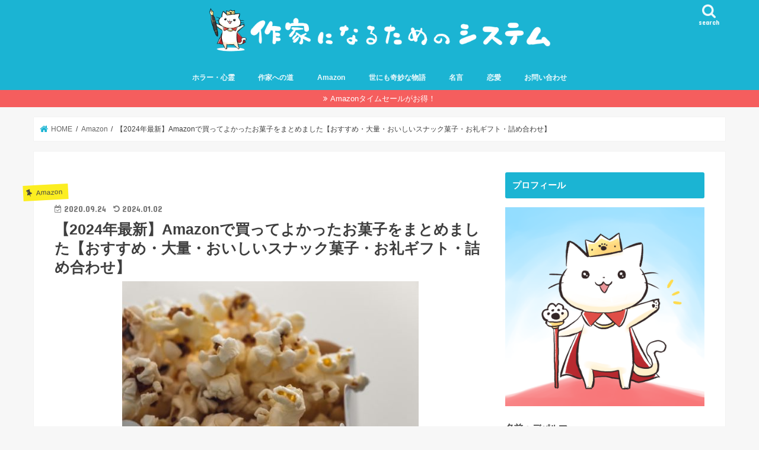

--- FILE ---
content_type: text/html; charset=UTF-8
request_url: https://depalma01.com/2020/09/24/okasi-osusume/
body_size: 25261
content:
<!doctype html>
<html dir="ltr" lang="ja" prefix="og: https://ogp.me/ns#">

<head>
<meta charset="utf-8">
<meta http-equiv="X-UA-Compatible" content="IE=edge">

<meta name="HandheldFriendly" content="True">
<meta name="MobileOptimized" content="320">
<meta name="viewport" content="width=device-width, initial-scale=1"/>

<link rel="apple-touch-icon" href="https://depalma01.com/wp-content/uploads/2019/05/猫王子アイコン顔アップ144）.png"><link rel="icon" href="https://depalma01.com/wp-content/uploads/2019/05/猫王子アイコン顔アップ32）.png">
<link rel="pingback" href="https://depalma01.com/xmlrpc.php">

<!--[if IE]>
<link rel="shortcut icon" href="https://depalma01.com/wp-content/uploads/2019/05/favicon完成版・マルチ）.ico"><![endif]-->

<!-- GAタグ -->
<script async src="https://www.googletagmanager.com/gtag/js?id=UA-120368149-1"></script>
<script>
  window.dataLayer = window.dataLayer || [];
  function gtag(){dataLayer.push(arguments);}
  gtag('js', new Date());

  gtag('config', 'UA-120368149-1');
</script>

<script async src="https://pagead2.googlesyndication.com/pagead/js/adsbygoogle.js"></script>
<script>
     (adsbygoogle = window.adsbygoogle || []).push({
          google_ad_client: "ca-pub-5827603508164547",
          enable_page_level_ads: true
     });
</script>

<!-- Google tag (gtag.js) -->
<script async src="https://www.googletagmanager.com/gtag/js?id=G-PWVEL8405K"></script>
<script>
  window.dataLayer = window.dataLayer || [];
  function gtag(){dataLayer.push(arguments);}
  gtag('js', new Date());

  gtag('config', 'G-PWVEL8405K');
</script>

		<!-- All in One SEO 4.9.3 - aioseo.com -->
		<title>【2024年最新】Amazonで買ってよかったお菓子をまとめました【おすすめ・大量・おいしいスナック菓子・お礼ギフト・詰め合わせ】 | 作家になるためのシステム</title>
	<meta name="robots" content="max-image-preview:large" />
	<meta name="author" content="depalma01"/>
	<link rel="canonical" href="https://depalma01.com/2020/09/24/okasi-osusume/" />
	<meta name="generator" content="All in One SEO (AIOSEO) 4.9.3" />
		<meta property="og:locale" content="ja_JP" />
		<meta property="og:site_name" content="作家になるためのシステム" />
		<meta property="og:type" content="article" />
		<meta property="og:title" content="【2024年最新】Amazonで買ってよかったお菓子をまとめました【おすすめ・大量・おいしいスナック菓子・お礼ギフト・詰め合わせ】 | 作家になるためのシステム" />
		<meta property="og:url" content="https://depalma01.com/2020/09/24/okasi-osusume/" />
		<meta property="og:image" content="https://depalma01.com/wp-content/uploads/2020/09/photo-1523207911345-32501502db22-e1600910729534.jpg" />
		<meta property="og:image:secure_url" content="https://depalma01.com/wp-content/uploads/2020/09/photo-1523207911345-32501502db22-e1600910729534.jpg" />
		<meta property="og:image:width" content="500" />
		<meta property="og:image:height" content="333" />
		<meta property="article:published_time" content="2020-09-24T01:59:43+00:00" />
		<meta property="article:modified_time" content="2024-01-02T08:44:08+00:00" />
		<meta name="twitter:card" content="summary_large_image" />
		<meta name="twitter:site" content="@depalma3sei" />
		<meta name="twitter:title" content="【2024年最新】Amazonで買ってよかったお菓子をまとめました【おすすめ・大量・おいしいスナック菓子・お礼ギフト・詰め合わせ】 | 作家になるためのシステム" />
		<meta name="twitter:creator" content="@depalma3sei" />
		<meta name="twitter:image" content="https://depalma01.com/wp-content/uploads/2020/09/photo-1523207911345-32501502db22-e1600910729534.jpg" />
		<script type="application/ld+json" class="aioseo-schema">
			{"@context":"https:\/\/schema.org","@graph":[{"@type":"Article","@id":"https:\/\/depalma01.com\/2020\/09\/24\/okasi-osusume\/#article","name":"\u30102024\u5e74\u6700\u65b0\u3011Amazon\u3067\u8cb7\u3063\u3066\u3088\u304b\u3063\u305f\u304a\u83d3\u5b50\u3092\u307e\u3068\u3081\u307e\u3057\u305f\u3010\u304a\u3059\u3059\u3081\u30fb\u5927\u91cf\u30fb\u304a\u3044\u3057\u3044\u30b9\u30ca\u30c3\u30af\u83d3\u5b50\u30fb\u304a\u793c\u30ae\u30d5\u30c8\u30fb\u8a70\u3081\u5408\u308f\u305b\u3011 | \u4f5c\u5bb6\u306b\u306a\u308b\u305f\u3081\u306e\u30b7\u30b9\u30c6\u30e0","headline":"\u30102024\u5e74\u6700\u65b0\u3011Amazon\u3067\u8cb7\u3063\u3066\u3088\u304b\u3063\u305f\u304a\u83d3\u5b50\u3092\u307e\u3068\u3081\u307e\u3057\u305f\u3010\u304a\u3059\u3059\u3081\u30fb\u5927\u91cf\u30fb\u304a\u3044\u3057\u3044\u30b9\u30ca\u30c3\u30af\u83d3\u5b50\u30fb\u304a\u793c\u30ae\u30d5\u30c8\u30fb\u8a70\u3081\u5408\u308f\u305b\u3011","author":{"@id":"https:\/\/depalma01.com\/author\/depalma01\/#author"},"publisher":{"@id":"https:\/\/depalma01.com\/#organization"},"image":{"@type":"ImageObject","url":"https:\/\/depalma01.com\/wp-content\/uploads\/2020\/09\/photo-1523207911345-32501502db22-e1600910729534.jpg","width":500,"height":333},"datePublished":"2020-09-24T10:59:43+09:00","dateModified":"2024-01-02T17:44:08+09:00","inLanguage":"ja","mainEntityOfPage":{"@id":"https:\/\/depalma01.com\/2020\/09\/24\/okasi-osusume\/#webpage"},"isPartOf":{"@id":"https:\/\/depalma01.com\/2020\/09\/24\/okasi-osusume\/#webpage"},"articleSection":"Amazon"},{"@type":"BreadcrumbList","@id":"https:\/\/depalma01.com\/2020\/09\/24\/okasi-osusume\/#breadcrumblist","itemListElement":[{"@type":"ListItem","@id":"https:\/\/depalma01.com#listItem","position":1,"name":"\u30db\u30fc\u30e0","item":"https:\/\/depalma01.com","nextItem":{"@type":"ListItem","@id":"https:\/\/depalma01.com\/category\/amazon\/#listItem","name":"Amazon"}},{"@type":"ListItem","@id":"https:\/\/depalma01.com\/category\/amazon\/#listItem","position":2,"name":"Amazon","item":"https:\/\/depalma01.com\/category\/amazon\/","nextItem":{"@type":"ListItem","@id":"https:\/\/depalma01.com\/2020\/09\/24\/okasi-osusume\/#listItem","name":"\u30102024\u5e74\u6700\u65b0\u3011Amazon\u3067\u8cb7\u3063\u3066\u3088\u304b\u3063\u305f\u304a\u83d3\u5b50\u3092\u307e\u3068\u3081\u307e\u3057\u305f\u3010\u304a\u3059\u3059\u3081\u30fb\u5927\u91cf\u30fb\u304a\u3044\u3057\u3044\u30b9\u30ca\u30c3\u30af\u83d3\u5b50\u30fb\u304a\u793c\u30ae\u30d5\u30c8\u30fb\u8a70\u3081\u5408\u308f\u305b\u3011"},"previousItem":{"@type":"ListItem","@id":"https:\/\/depalma01.com#listItem","name":"\u30db\u30fc\u30e0"}},{"@type":"ListItem","@id":"https:\/\/depalma01.com\/2020\/09\/24\/okasi-osusume\/#listItem","position":3,"name":"\u30102024\u5e74\u6700\u65b0\u3011Amazon\u3067\u8cb7\u3063\u3066\u3088\u304b\u3063\u305f\u304a\u83d3\u5b50\u3092\u307e\u3068\u3081\u307e\u3057\u305f\u3010\u304a\u3059\u3059\u3081\u30fb\u5927\u91cf\u30fb\u304a\u3044\u3057\u3044\u30b9\u30ca\u30c3\u30af\u83d3\u5b50\u30fb\u304a\u793c\u30ae\u30d5\u30c8\u30fb\u8a70\u3081\u5408\u308f\u305b\u3011","previousItem":{"@type":"ListItem","@id":"https:\/\/depalma01.com\/category\/amazon\/#listItem","name":"Amazon"}}]},{"@type":"Organization","@id":"https:\/\/depalma01.com\/#organization","name":"\u4f5c\u5bb6\u306b\u306a\u308b\u305f\u3081\u306e\u30b7\u30b9\u30c6\u30e0","url":"https:\/\/depalma01.com\/","sameAs":["https:\/\/twitter.com\/depalma3sei"]},{"@type":"Person","@id":"https:\/\/depalma01.com\/author\/depalma01\/#author","url":"https:\/\/depalma01.com\/author\/depalma01\/","name":"depalma01","image":{"@type":"ImageObject","@id":"https:\/\/depalma01.com\/2020\/09\/24\/okasi-osusume\/#authorImage","url":"https:\/\/secure.gravatar.com\/avatar\/bafed8c8248683a601d473223a255cb0?s=96&d=mm&r=g","width":96,"height":96,"caption":"depalma01"}},{"@type":"WebPage","@id":"https:\/\/depalma01.com\/2020\/09\/24\/okasi-osusume\/#webpage","url":"https:\/\/depalma01.com\/2020\/09\/24\/okasi-osusume\/","name":"\u30102024\u5e74\u6700\u65b0\u3011Amazon\u3067\u8cb7\u3063\u3066\u3088\u304b\u3063\u305f\u304a\u83d3\u5b50\u3092\u307e\u3068\u3081\u307e\u3057\u305f\u3010\u304a\u3059\u3059\u3081\u30fb\u5927\u91cf\u30fb\u304a\u3044\u3057\u3044\u30b9\u30ca\u30c3\u30af\u83d3\u5b50\u30fb\u304a\u793c\u30ae\u30d5\u30c8\u30fb\u8a70\u3081\u5408\u308f\u305b\u3011 | \u4f5c\u5bb6\u306b\u306a\u308b\u305f\u3081\u306e\u30b7\u30b9\u30c6\u30e0","inLanguage":"ja","isPartOf":{"@id":"https:\/\/depalma01.com\/#website"},"breadcrumb":{"@id":"https:\/\/depalma01.com\/2020\/09\/24\/okasi-osusume\/#breadcrumblist"},"author":{"@id":"https:\/\/depalma01.com\/author\/depalma01\/#author"},"creator":{"@id":"https:\/\/depalma01.com\/author\/depalma01\/#author"},"image":{"@type":"ImageObject","url":"https:\/\/depalma01.com\/wp-content\/uploads\/2020\/09\/photo-1523207911345-32501502db22-e1600910729534.jpg","@id":"https:\/\/depalma01.com\/2020\/09\/24\/okasi-osusume\/#mainImage","width":500,"height":333},"primaryImageOfPage":{"@id":"https:\/\/depalma01.com\/2020\/09\/24\/okasi-osusume\/#mainImage"},"datePublished":"2020-09-24T10:59:43+09:00","dateModified":"2024-01-02T17:44:08+09:00"},{"@type":"WebSite","@id":"https:\/\/depalma01.com\/#website","url":"https:\/\/depalma01.com\/","name":"\u4f5c\u5bb6\u306b\u306a\u308b\u305f\u3081\u306e\u30b7\u30b9\u30c6\u30e0","inLanguage":"ja","publisher":{"@id":"https:\/\/depalma01.com\/#organization"}}]}
		</script>
		<!-- All in One SEO -->

<link rel='dns-prefetch' href='//ajax.googleapis.com' />
<link rel='dns-prefetch' href='//fonts.googleapis.com' />
<link rel='dns-prefetch' href='//maxcdn.bootstrapcdn.com' />
<link rel="alternate" type="application/rss+xml" title="作家になるためのシステム &raquo; フィード" href="https://depalma01.com/feed/" />
<link rel="alternate" type="application/rss+xml" title="作家になるためのシステム &raquo; コメントフィード" href="https://depalma01.com/comments/feed/" />
<link rel="alternate" type="application/rss+xml" title="作家になるためのシステム &raquo; 【2024年最新】Amazonで買ってよかったお菓子をまとめました【おすすめ・大量・おいしいスナック菓子・お礼ギフト・詰め合わせ】 のコメントのフィード" href="https://depalma01.com/2020/09/24/okasi-osusume/feed/" />
<script type="text/javascript">
window._wpemojiSettings = {"baseUrl":"https:\/\/s.w.org\/images\/core\/emoji\/14.0.0\/72x72\/","ext":".png","svgUrl":"https:\/\/s.w.org\/images\/core\/emoji\/14.0.0\/svg\/","svgExt":".svg","source":{"concatemoji":"https:\/\/depalma01.com\/wp-includes\/js\/wp-emoji-release.min.js"}};
/*! This file is auto-generated */
!function(i,n){var o,s,e;function c(e){try{var t={supportTests:e,timestamp:(new Date).valueOf()};sessionStorage.setItem(o,JSON.stringify(t))}catch(e){}}function p(e,t,n){e.clearRect(0,0,e.canvas.width,e.canvas.height),e.fillText(t,0,0);var t=new Uint32Array(e.getImageData(0,0,e.canvas.width,e.canvas.height).data),r=(e.clearRect(0,0,e.canvas.width,e.canvas.height),e.fillText(n,0,0),new Uint32Array(e.getImageData(0,0,e.canvas.width,e.canvas.height).data));return t.every(function(e,t){return e===r[t]})}function u(e,t,n){switch(t){case"flag":return n(e,"\ud83c\udff3\ufe0f\u200d\u26a7\ufe0f","\ud83c\udff3\ufe0f\u200b\u26a7\ufe0f")?!1:!n(e,"\ud83c\uddfa\ud83c\uddf3","\ud83c\uddfa\u200b\ud83c\uddf3")&&!n(e,"\ud83c\udff4\udb40\udc67\udb40\udc62\udb40\udc65\udb40\udc6e\udb40\udc67\udb40\udc7f","\ud83c\udff4\u200b\udb40\udc67\u200b\udb40\udc62\u200b\udb40\udc65\u200b\udb40\udc6e\u200b\udb40\udc67\u200b\udb40\udc7f");case"emoji":return!n(e,"\ud83e\udef1\ud83c\udffb\u200d\ud83e\udef2\ud83c\udfff","\ud83e\udef1\ud83c\udffb\u200b\ud83e\udef2\ud83c\udfff")}return!1}function f(e,t,n){var r="undefined"!=typeof WorkerGlobalScope&&self instanceof WorkerGlobalScope?new OffscreenCanvas(300,150):i.createElement("canvas"),a=r.getContext("2d",{willReadFrequently:!0}),o=(a.textBaseline="top",a.font="600 32px Arial",{});return e.forEach(function(e){o[e]=t(a,e,n)}),o}function t(e){var t=i.createElement("script");t.src=e,t.defer=!0,i.head.appendChild(t)}"undefined"!=typeof Promise&&(o="wpEmojiSettingsSupports",s=["flag","emoji"],n.supports={everything:!0,everythingExceptFlag:!0},e=new Promise(function(e){i.addEventListener("DOMContentLoaded",e,{once:!0})}),new Promise(function(t){var n=function(){try{var e=JSON.parse(sessionStorage.getItem(o));if("object"==typeof e&&"number"==typeof e.timestamp&&(new Date).valueOf()<e.timestamp+604800&&"object"==typeof e.supportTests)return e.supportTests}catch(e){}return null}();if(!n){if("undefined"!=typeof Worker&&"undefined"!=typeof OffscreenCanvas&&"undefined"!=typeof URL&&URL.createObjectURL&&"undefined"!=typeof Blob)try{var e="postMessage("+f.toString()+"("+[JSON.stringify(s),u.toString(),p.toString()].join(",")+"));",r=new Blob([e],{type:"text/javascript"}),a=new Worker(URL.createObjectURL(r),{name:"wpTestEmojiSupports"});return void(a.onmessage=function(e){c(n=e.data),a.terminate(),t(n)})}catch(e){}c(n=f(s,u,p))}t(n)}).then(function(e){for(var t in e)n.supports[t]=e[t],n.supports.everything=n.supports.everything&&n.supports[t],"flag"!==t&&(n.supports.everythingExceptFlag=n.supports.everythingExceptFlag&&n.supports[t]);n.supports.everythingExceptFlag=n.supports.everythingExceptFlag&&!n.supports.flag,n.DOMReady=!1,n.readyCallback=function(){n.DOMReady=!0}}).then(function(){return e}).then(function(){var e;n.supports.everything||(n.readyCallback(),(e=n.source||{}).concatemoji?t(e.concatemoji):e.wpemoji&&e.twemoji&&(t(e.twemoji),t(e.wpemoji)))}))}((window,document),window._wpemojiSettings);
</script>
<style type="text/css">
img.wp-smiley,
img.emoji {
	display: inline !important;
	border: none !important;
	box-shadow: none !important;
	height: 1em !important;
	width: 1em !important;
	margin: 0 0.07em !important;
	vertical-align: -0.1em !important;
	background: none !important;
	padding: 0 !important;
}
</style>
	<link rel='stylesheet' id='wp-block-library-css' href='https://depalma01.com/wp-includes/css/dist/block-library/style.min.css' type='text/css' media='all' />
<style id='rinkerg-gutenberg-rinker-style-inline-css' type='text/css'>
.wp-block-create-block-block{background-color:#21759b;color:#fff;padding:2px}

</style>
<link rel='stylesheet' id='aioseo/css/src/vue/standalone/blocks/table-of-contents/global.scss-css' href='https://depalma01.com/wp-content/plugins/all-in-one-seo-pack/dist/Lite/assets/css/table-of-contents/global.e90f6d47.css' type='text/css' media='all' />
<style id='classic-theme-styles-inline-css' type='text/css'>
/*! This file is auto-generated */
.wp-block-button__link{color:#fff;background-color:#32373c;border-radius:9999px;box-shadow:none;text-decoration:none;padding:calc(.667em + 2px) calc(1.333em + 2px);font-size:1.125em}.wp-block-file__button{background:#32373c;color:#fff;text-decoration:none}
</style>
<style id='global-styles-inline-css' type='text/css'>
body{--wp--preset--color--black: #000000;--wp--preset--color--cyan-bluish-gray: #abb8c3;--wp--preset--color--white: #ffffff;--wp--preset--color--pale-pink: #f78da7;--wp--preset--color--vivid-red: #cf2e2e;--wp--preset--color--luminous-vivid-orange: #ff6900;--wp--preset--color--luminous-vivid-amber: #fcb900;--wp--preset--color--light-green-cyan: #7bdcb5;--wp--preset--color--vivid-green-cyan: #00d084;--wp--preset--color--pale-cyan-blue: #8ed1fc;--wp--preset--color--vivid-cyan-blue: #0693e3;--wp--preset--color--vivid-purple: #9b51e0;--wp--preset--gradient--vivid-cyan-blue-to-vivid-purple: linear-gradient(135deg,rgba(6,147,227,1) 0%,rgb(155,81,224) 100%);--wp--preset--gradient--light-green-cyan-to-vivid-green-cyan: linear-gradient(135deg,rgb(122,220,180) 0%,rgb(0,208,130) 100%);--wp--preset--gradient--luminous-vivid-amber-to-luminous-vivid-orange: linear-gradient(135deg,rgba(252,185,0,1) 0%,rgba(255,105,0,1) 100%);--wp--preset--gradient--luminous-vivid-orange-to-vivid-red: linear-gradient(135deg,rgba(255,105,0,1) 0%,rgb(207,46,46) 100%);--wp--preset--gradient--very-light-gray-to-cyan-bluish-gray: linear-gradient(135deg,rgb(238,238,238) 0%,rgb(169,184,195) 100%);--wp--preset--gradient--cool-to-warm-spectrum: linear-gradient(135deg,rgb(74,234,220) 0%,rgb(151,120,209) 20%,rgb(207,42,186) 40%,rgb(238,44,130) 60%,rgb(251,105,98) 80%,rgb(254,248,76) 100%);--wp--preset--gradient--blush-light-purple: linear-gradient(135deg,rgb(255,206,236) 0%,rgb(152,150,240) 100%);--wp--preset--gradient--blush-bordeaux: linear-gradient(135deg,rgb(254,205,165) 0%,rgb(254,45,45) 50%,rgb(107,0,62) 100%);--wp--preset--gradient--luminous-dusk: linear-gradient(135deg,rgb(255,203,112) 0%,rgb(199,81,192) 50%,rgb(65,88,208) 100%);--wp--preset--gradient--pale-ocean: linear-gradient(135deg,rgb(255,245,203) 0%,rgb(182,227,212) 50%,rgb(51,167,181) 100%);--wp--preset--gradient--electric-grass: linear-gradient(135deg,rgb(202,248,128) 0%,rgb(113,206,126) 100%);--wp--preset--gradient--midnight: linear-gradient(135deg,rgb(2,3,129) 0%,rgb(40,116,252) 100%);--wp--preset--font-size--small: 13px;--wp--preset--font-size--medium: 20px;--wp--preset--font-size--large: 36px;--wp--preset--font-size--x-large: 42px;--wp--preset--spacing--20: 0.44rem;--wp--preset--spacing--30: 0.67rem;--wp--preset--spacing--40: 1rem;--wp--preset--spacing--50: 1.5rem;--wp--preset--spacing--60: 2.25rem;--wp--preset--spacing--70: 3.38rem;--wp--preset--spacing--80: 5.06rem;--wp--preset--shadow--natural: 6px 6px 9px rgba(0, 0, 0, 0.2);--wp--preset--shadow--deep: 12px 12px 50px rgba(0, 0, 0, 0.4);--wp--preset--shadow--sharp: 6px 6px 0px rgba(0, 0, 0, 0.2);--wp--preset--shadow--outlined: 6px 6px 0px -3px rgba(255, 255, 255, 1), 6px 6px rgba(0, 0, 0, 1);--wp--preset--shadow--crisp: 6px 6px 0px rgba(0, 0, 0, 1);}:where(.is-layout-flex){gap: 0.5em;}:where(.is-layout-grid){gap: 0.5em;}body .is-layout-flow > .alignleft{float: left;margin-inline-start: 0;margin-inline-end: 2em;}body .is-layout-flow > .alignright{float: right;margin-inline-start: 2em;margin-inline-end: 0;}body .is-layout-flow > .aligncenter{margin-left: auto !important;margin-right: auto !important;}body .is-layout-constrained > .alignleft{float: left;margin-inline-start: 0;margin-inline-end: 2em;}body .is-layout-constrained > .alignright{float: right;margin-inline-start: 2em;margin-inline-end: 0;}body .is-layout-constrained > .aligncenter{margin-left: auto !important;margin-right: auto !important;}body .is-layout-constrained > :where(:not(.alignleft):not(.alignright):not(.alignfull)){max-width: var(--wp--style--global--content-size);margin-left: auto !important;margin-right: auto !important;}body .is-layout-constrained > .alignwide{max-width: var(--wp--style--global--wide-size);}body .is-layout-flex{display: flex;}body .is-layout-flex{flex-wrap: wrap;align-items: center;}body .is-layout-flex > *{margin: 0;}body .is-layout-grid{display: grid;}body .is-layout-grid > *{margin: 0;}:where(.wp-block-columns.is-layout-flex){gap: 2em;}:where(.wp-block-columns.is-layout-grid){gap: 2em;}:where(.wp-block-post-template.is-layout-flex){gap: 1.25em;}:where(.wp-block-post-template.is-layout-grid){gap: 1.25em;}.has-black-color{color: var(--wp--preset--color--black) !important;}.has-cyan-bluish-gray-color{color: var(--wp--preset--color--cyan-bluish-gray) !important;}.has-white-color{color: var(--wp--preset--color--white) !important;}.has-pale-pink-color{color: var(--wp--preset--color--pale-pink) !important;}.has-vivid-red-color{color: var(--wp--preset--color--vivid-red) !important;}.has-luminous-vivid-orange-color{color: var(--wp--preset--color--luminous-vivid-orange) !important;}.has-luminous-vivid-amber-color{color: var(--wp--preset--color--luminous-vivid-amber) !important;}.has-light-green-cyan-color{color: var(--wp--preset--color--light-green-cyan) !important;}.has-vivid-green-cyan-color{color: var(--wp--preset--color--vivid-green-cyan) !important;}.has-pale-cyan-blue-color{color: var(--wp--preset--color--pale-cyan-blue) !important;}.has-vivid-cyan-blue-color{color: var(--wp--preset--color--vivid-cyan-blue) !important;}.has-vivid-purple-color{color: var(--wp--preset--color--vivid-purple) !important;}.has-black-background-color{background-color: var(--wp--preset--color--black) !important;}.has-cyan-bluish-gray-background-color{background-color: var(--wp--preset--color--cyan-bluish-gray) !important;}.has-white-background-color{background-color: var(--wp--preset--color--white) !important;}.has-pale-pink-background-color{background-color: var(--wp--preset--color--pale-pink) !important;}.has-vivid-red-background-color{background-color: var(--wp--preset--color--vivid-red) !important;}.has-luminous-vivid-orange-background-color{background-color: var(--wp--preset--color--luminous-vivid-orange) !important;}.has-luminous-vivid-amber-background-color{background-color: var(--wp--preset--color--luminous-vivid-amber) !important;}.has-light-green-cyan-background-color{background-color: var(--wp--preset--color--light-green-cyan) !important;}.has-vivid-green-cyan-background-color{background-color: var(--wp--preset--color--vivid-green-cyan) !important;}.has-pale-cyan-blue-background-color{background-color: var(--wp--preset--color--pale-cyan-blue) !important;}.has-vivid-cyan-blue-background-color{background-color: var(--wp--preset--color--vivid-cyan-blue) !important;}.has-vivid-purple-background-color{background-color: var(--wp--preset--color--vivid-purple) !important;}.has-black-border-color{border-color: var(--wp--preset--color--black) !important;}.has-cyan-bluish-gray-border-color{border-color: var(--wp--preset--color--cyan-bluish-gray) !important;}.has-white-border-color{border-color: var(--wp--preset--color--white) !important;}.has-pale-pink-border-color{border-color: var(--wp--preset--color--pale-pink) !important;}.has-vivid-red-border-color{border-color: var(--wp--preset--color--vivid-red) !important;}.has-luminous-vivid-orange-border-color{border-color: var(--wp--preset--color--luminous-vivid-orange) !important;}.has-luminous-vivid-amber-border-color{border-color: var(--wp--preset--color--luminous-vivid-amber) !important;}.has-light-green-cyan-border-color{border-color: var(--wp--preset--color--light-green-cyan) !important;}.has-vivid-green-cyan-border-color{border-color: var(--wp--preset--color--vivid-green-cyan) !important;}.has-pale-cyan-blue-border-color{border-color: var(--wp--preset--color--pale-cyan-blue) !important;}.has-vivid-cyan-blue-border-color{border-color: var(--wp--preset--color--vivid-cyan-blue) !important;}.has-vivid-purple-border-color{border-color: var(--wp--preset--color--vivid-purple) !important;}.has-vivid-cyan-blue-to-vivid-purple-gradient-background{background: var(--wp--preset--gradient--vivid-cyan-blue-to-vivid-purple) !important;}.has-light-green-cyan-to-vivid-green-cyan-gradient-background{background: var(--wp--preset--gradient--light-green-cyan-to-vivid-green-cyan) !important;}.has-luminous-vivid-amber-to-luminous-vivid-orange-gradient-background{background: var(--wp--preset--gradient--luminous-vivid-amber-to-luminous-vivid-orange) !important;}.has-luminous-vivid-orange-to-vivid-red-gradient-background{background: var(--wp--preset--gradient--luminous-vivid-orange-to-vivid-red) !important;}.has-very-light-gray-to-cyan-bluish-gray-gradient-background{background: var(--wp--preset--gradient--very-light-gray-to-cyan-bluish-gray) !important;}.has-cool-to-warm-spectrum-gradient-background{background: var(--wp--preset--gradient--cool-to-warm-spectrum) !important;}.has-blush-light-purple-gradient-background{background: var(--wp--preset--gradient--blush-light-purple) !important;}.has-blush-bordeaux-gradient-background{background: var(--wp--preset--gradient--blush-bordeaux) !important;}.has-luminous-dusk-gradient-background{background: var(--wp--preset--gradient--luminous-dusk) !important;}.has-pale-ocean-gradient-background{background: var(--wp--preset--gradient--pale-ocean) !important;}.has-electric-grass-gradient-background{background: var(--wp--preset--gradient--electric-grass) !important;}.has-midnight-gradient-background{background: var(--wp--preset--gradient--midnight) !important;}.has-small-font-size{font-size: var(--wp--preset--font-size--small) !important;}.has-medium-font-size{font-size: var(--wp--preset--font-size--medium) !important;}.has-large-font-size{font-size: var(--wp--preset--font-size--large) !important;}.has-x-large-font-size{font-size: var(--wp--preset--font-size--x-large) !important;}
.wp-block-navigation a:where(:not(.wp-element-button)){color: inherit;}
:where(.wp-block-post-template.is-layout-flex){gap: 1.25em;}:where(.wp-block-post-template.is-layout-grid){gap: 1.25em;}
:where(.wp-block-columns.is-layout-flex){gap: 2em;}:where(.wp-block-columns.is-layout-grid){gap: 2em;}
.wp-block-pullquote{font-size: 1.5em;line-height: 1.6;}
</style>
<link rel='stylesheet' id='contact-form-7-css' href='https://depalma01.com/wp-content/plugins/contact-form-7/includes/css/styles.css' type='text/css' media='all' />
<link rel='stylesheet' id='pz-linkcard-css' href='//depalma01.com/wp-content/uploads/pz-linkcard/style.css' type='text/css' media='all' />
<link rel='stylesheet' id='toc-screen-css' href='https://depalma01.com/wp-content/plugins/table-of-contents-plus/screen.min.css' type='text/css' media='all' />
<link rel='stylesheet' id='yyi_rinker_stylesheet-css' href='https://depalma01.com/wp-content/plugins/yyi-rinker/css/style.css?v=1.11.1' type='text/css' media='all' />
<link rel='stylesheet' id='style-css' href='https://depalma01.com/wp-content/themes/jstork/style.css' type='text/css' media='all' />
<link rel='stylesheet' id='child-style-css' href='https://depalma01.com/wp-content/themes/jstork_custom/style.css' type='text/css' media='all' />
<link rel='stylesheet' id='slick-css' href='https://depalma01.com/wp-content/themes/jstork/library/css/slick.css' type='text/css' media='all' />
<link rel='stylesheet' id='shortcode-css' href='https://depalma01.com/wp-content/themes/jstork/library/css/shortcode.css' type='text/css' media='all' />
<link rel='stylesheet' id='gf_Concert-css' href='//fonts.googleapis.com/css?family=Concert+One' type='text/css' media='all' />
<link rel='stylesheet' id='gf_Lato-css' href='//fonts.googleapis.com/css?family=Lato' type='text/css' media='all' />
<link rel='stylesheet' id='fontawesome-css' href='//maxcdn.bootstrapcdn.com/font-awesome/4.7.0/css/font-awesome.min.css' type='text/css' media='all' />
<link rel='stylesheet' id='remodal-css' href='https://depalma01.com/wp-content/themes/jstork/library/css/remodal.css' type='text/css' media='all' />
<link rel='stylesheet' id='animate-css' href='https://depalma01.com/wp-content/themes/jstork/library/css/animate.min.css' type='text/css' media='all' />
<script type='text/javascript' src='//ajax.googleapis.com/ajax/libs/jquery/1.12.4/jquery.min.js' id='jquery-js'></script>
<script type='text/javascript' src='https://depalma01.com/wp-content/plugins/yyi-rinker/js/event-tracking.js?v=1.11.1' id='yyi_rinker_event_tracking_script-js'></script>
<link rel="https://api.w.org/" href="https://depalma01.com/wp-json/" /><link rel="alternate" type="application/json" href="https://depalma01.com/wp-json/wp/v2/posts/25432" /><link rel="EditURI" type="application/rsd+xml" title="RSD" href="https://depalma01.com/xmlrpc.php?rsd" />

<link rel='shortlink' href='https://depalma01.com/?p=25432' />
<link rel="alternate" type="application/json+oembed" href="https://depalma01.com/wp-json/oembed/1.0/embed?url=https%3A%2F%2Fdepalma01.com%2F2020%2F09%2F24%2Fokasi-osusume%2F" />
<link rel="alternate" type="text/xml+oembed" href="https://depalma01.com/wp-json/oembed/1.0/embed?url=https%3A%2F%2Fdepalma01.com%2F2020%2F09%2F24%2Fokasi-osusume%2F&#038;format=xml" />
<script type="text/javascript" language="javascript">
    var vc_pid = "886201565";
</script><script type="text/javascript" src="//aml.valuecommerce.com/vcdal.js" async></script><style>
.yyi-rinker-images {
    display: flex;
    justify-content: center;
    align-items: center;
    position: relative;

}
div.yyi-rinker-image img.yyi-rinker-main-img.hidden {
    display: none;
}

.yyi-rinker-images-arrow {
    cursor: pointer;
    position: absolute;
    top: 50%;
    display: block;
    margin-top: -11px;
    opacity: 0.6;
    width: 22px;
}

.yyi-rinker-images-arrow-left{
    left: -10px;
}
.yyi-rinker-images-arrow-right{
    right: -10px;
}

.yyi-rinker-images-arrow-left.hidden {
    display: none;
}

.yyi-rinker-images-arrow-right.hidden {
    display: none;
}
div.yyi-rinker-contents.yyi-rinker-design-tate  div.yyi-rinker-box{
    flex-direction: column;
}

div.yyi-rinker-contents.yyi-rinker-design-slim div.yyi-rinker-box .yyi-rinker-links {
    flex-direction: column;
}

div.yyi-rinker-contents.yyi-rinker-design-slim div.yyi-rinker-info {
    width: 100%;
}

div.yyi-rinker-contents.yyi-rinker-design-slim .yyi-rinker-title {
    text-align: center;
}

div.yyi-rinker-contents.yyi-rinker-design-slim .yyi-rinker-links {
    text-align: center;
}
div.yyi-rinker-contents.yyi-rinker-design-slim .yyi-rinker-image {
    margin: auto;
}

div.yyi-rinker-contents.yyi-rinker-design-slim div.yyi-rinker-info ul.yyi-rinker-links li {
	align-self: stretch;
}
div.yyi-rinker-contents.yyi-rinker-design-slim div.yyi-rinker-box div.yyi-rinker-info {
	padding: 0;
}
div.yyi-rinker-contents.yyi-rinker-design-slim div.yyi-rinker-box {
	flex-direction: column;
	padding: 14px 5px 0;
}

.yyi-rinker-design-slim div.yyi-rinker-box div.yyi-rinker-info {
	text-align: center;
}

.yyi-rinker-design-slim div.price-box span.price {
	display: block;
}

div.yyi-rinker-contents.yyi-rinker-design-slim div.yyi-rinker-info div.yyi-rinker-title a{
	font-size:16px;
}

div.yyi-rinker-contents.yyi-rinker-design-slim ul.yyi-rinker-links li.amazonkindlelink:before,  div.yyi-rinker-contents.yyi-rinker-design-slim ul.yyi-rinker-links li.amazonlink:before,  div.yyi-rinker-contents.yyi-rinker-design-slim ul.yyi-rinker-links li.rakutenlink:before, div.yyi-rinker-contents.yyi-rinker-design-slim ul.yyi-rinker-links li.yahoolink:before, div.yyi-rinker-contents.yyi-rinker-design-slim ul.yyi-rinker-links li.mercarilink:before {
	font-size:12px;
}

div.yyi-rinker-contents.yyi-rinker-design-slim ul.yyi-rinker-links li a {
	font-size: 13px;
}
.entry-content ul.yyi-rinker-links li {
	padding: 0;
}

div.yyi-rinker-contents .yyi-rinker-attention.attention_desing_right_ribbon {
    width: 89px;
    height: 91px;
    position: absolute;
    top: -1px;
    right: -1px;
    left: auto;
    overflow: hidden;
}

div.yyi-rinker-contents .yyi-rinker-attention.attention_desing_right_ribbon span {
    display: inline-block;
    width: 146px;
    position: absolute;
    padding: 4px 0;
    left: -13px;
    top: 12px;
    text-align: center;
    font-size: 12px;
    line-height: 24px;
    -webkit-transform: rotate(45deg);
    transform: rotate(45deg);
    box-shadow: 0 1px 3px rgba(0, 0, 0, 0.2);
}

div.yyi-rinker-contents .yyi-rinker-attention.attention_desing_right_ribbon {
    background: none;
}
.yyi-rinker-attention.attention_desing_right_ribbon .yyi-rinker-attention-after,
.yyi-rinker-attention.attention_desing_right_ribbon .yyi-rinker-attention-before{
display:none;
}
div.yyi-rinker-use-right_ribbon div.yyi-rinker-title {
    margin-right: 2rem;
}

				</style><style type="text/css">
body{color: #3E3E3E;}
a, #breadcrumb li.bc_homelink a::before, .authorbox .author_sns li a::before{color: #1BB4D3;}
a:hover{color: #E69B9B;}
.article-footer .post-categories li a,.article-footer .tags a,.accordionBtn{  background: #1BB4D3;  border-color: #1BB4D3;}
.article-footer .tags a{color:#1BB4D3; background: none;}
.article-footer .post-categories li a:hover,.article-footer .tags a:hover,.accordionBtn.active{ background:#E69B9B;  border-color:#E69B9B;}
input[type="text"],input[type="password"],input[type="datetime"],input[type="datetime-local"],input[type="date"],input[type="month"],input[type="time"],input[type="week"],input[type="number"],input[type="email"],input[type="url"],input[type="search"],input[type="tel"],input[type="color"],select,textarea,.field { background-color: #ffffff;}
.header{color: #ffffff;}
.bgfull .header,.header.bg,.header #inner-header,.menu-sp{background: #1bb4d3;}
#logo a{color: #ffffff;}
#g_nav .nav li a,.nav_btn,.menu-sp a,.menu-sp a,.menu-sp > ul:after{color: #edf9fc;}
#logo a:hover,#g_nav .nav li a:hover,.nav_btn:hover{color:#eeeeee;}
@media only screen and (min-width: 768px) {
.nav > li > a:after{background: #eeeeee;}
.nav ul {background: #666666;}
#g_nav .nav li ul.sub-menu li a{color: #f7f7f7;}
}
@media only screen and (max-width: 1165px) {
.site_description{background: #1bb4d3; color: #ffffff;}
}
#inner-content, #breadcrumb, .entry-content blockquote:before, .entry-content blockquote:after{background: #ffffff}
.top-post-list .post-list:before{background: #1BB4D3;}
.widget li a:after{color: #1BB4D3;}
.entry-content h2,.widgettitle,.accordion::before{background: #1bb4d3; color: #ffffff;}
.entry-content h3{border-color: #1bb4d3;}
.h_boader .entry-content h2{border-color: #1bb4d3; color: #3E3E3E;}
.h_balloon .entry-content h2:after{border-top-color: #1bb4d3;}
.entry-content ul li:before{ background: #1bb4d3;}
.entry-content ol li:before{ background: #1bb4d3;}
.post-list-card .post-list .eyecatch .cat-name,.top-post-list .post-list .eyecatch .cat-name,.byline .cat-name,.single .authorbox .author-newpost li .cat-name,.related-box li .cat-name,.carouselwrap .cat-name,.eyecatch .cat-name{background: #fcee21; color:  #444444;}
ul.wpp-list li a:before{background: #1bb4d3; color: #ffffff;}
.readmore a{border:1px solid #1BB4D3;color:#1BB4D3;}
.readmore a:hover{background:#1BB4D3;color:#fff;}
.btn-wrap a{background: #1BB4D3;border: 1px solid #1BB4D3;}
.btn-wrap a:hover{background: #E69B9B;border-color: #E69B9B;}
.btn-wrap.simple a{border:1px solid #1BB4D3;color:#1BB4D3;}
.btn-wrap.simple a:hover{background:#1BB4D3;}
.blue-btn, .comment-reply-link, #submit { background-color: #1BB4D3; }
.blue-btn:hover, .comment-reply-link:hover, #submit:hover, .blue-btn:focus, .comment-reply-link:focus, #submit:focus {background-color: #E69B9B; }
#sidebar1{color: #444444;}
.widget:not(.widget_text) a{color:#666666;}
.widget:not(.widget_text) a:hover{color:#999999;}
.bgfull #footer-top,#footer-top .inner,.cta-inner{background-color: #666666; color: #ffffff;}
.footer a,#footer-top a{color: #f7f7f7;}
#footer-top .widgettitle{color: #ffffff;}
.bgfull .footer,.footer.bg,.footer .inner {background-color: #666666;color: #ffffff;}
.footer-links li a:before{ color: #1bb4d3;}
.pagination a, .pagination span,.page-links a{border-color: #1BB4D3; color: #1BB4D3;}
.pagination .current,.pagination .current:hover,.page-links ul > li > span{background-color: #1BB4D3; border-color: #1BB4D3;}
.pagination a:hover, .pagination a:focus,.page-links a:hover, .page-links a:focus{background-color: #1BB4D3; color: #fff;}
</style>
<style type="text/css">.broken_link, a.broken_link {
	text-decoration: line-through;
}</style>		<style type="text/css" id="wp-custom-css">
			/* マーカー強調カスタマイズ */
.marker1 {
background: linear-gradient(transparent 70%, #FFB96D 40%);
}　

/* --------- 左上タイトル --------- */
.custom-box2 {
    position: relative;
    margin: 2em 0;
    padding: .5em 4% 1.4em;
    background: #fff; /* ボックス背景色 */
    border: solid 2px #ff7f78; /* 外枠の色 */
    border-radius: 8px;
}
.custom-box2-title {
    position: absolute;
    display: inline-block;
    padding: 2px 10px;
    top: -30px;
    left: 20px;
    vertical-align: middle;
    border-radius: 5px 5px 0 0;
    background: #ff7f78; /* タイトル背景色 */
    color: #fff; /* タイトル文字色 */
    font-size: 17px;
    font-weight: bold;
}
.custom-box2 p {
    margin-bottom: .8em;
}
.custom-box2 p:last-child {
    margin-bottom: 0;
}		</style>
		</head>

<body class="post-template-default single single-post postid-25432 single-format-standard bgfull pannavi_on h_default sidebarright date_on">
	<div id="container">

<header class="header animated fadeIn headercenter" role="banner">
<div id="inner-header" class="wrap cf">
<div id="logo" class="gf ">
<p class="h1 img"><a href="https://depalma01.com"><img src="https://depalma01.com/wp-content/uploads/2019/06/作家になるためのヘッダー透明.png" alt="作家になるためのシステム"></a></p>
</div>

<a href="#searchbox" data-remodal-target="searchbox" class="nav_btn search_btn"><span class="text gf">search</span></a>

<nav id="g_nav" role="navigation">
<ul id="menu-%e3%83%ac%e3%83%93%e3%83%a5%e3%83%bc-2" class="nav top-nav cf"><li id="menu-item-10958" class="menu-item menu-item-type-taxonomy menu-item-object-category menu-item-10958"><a href="https://depalma01.com/category/%e3%83%9b%e3%83%a9%e3%83%bc/">ホラー・心霊</a></li>
<li id="menu-item-114" class="menu-item menu-item-type-taxonomy menu-item-object-category menu-item-has-children menu-item-114"><a href="https://depalma01.com/category/%e4%bd%9c%e5%ae%b6%e3%81%b8%e3%81%ae%e9%81%93/">作家への道</a>
<ul class="sub-menu">
	<li id="menu-item-1512" class="menu-item menu-item-type-taxonomy menu-item-object-category menu-item-1512"><a href="https://depalma01.com/category/%e4%bd%9c%e5%ae%b6%e3%81%b8%e3%81%ae%e9%81%93/%e6%96%b0%e4%ba%ba%e8%b3%9e%e6%8a%95%e7%a8%bf%e3%83%bb%e7%b5%90%e6%9e%9c/">新人賞投稿・結果</a></li>
	<li id="menu-item-352" class="menu-item menu-item-type-taxonomy menu-item-object-category menu-item-352"><a href="https://depalma01.com/category/%e4%bd%9c%e5%ae%b6%e3%81%b8%e3%81%ae%e9%81%93/%e4%bd%9c%e5%ae%b6%e3%81%b8%e3%81%ae%e9%81%93%ef%bc%88%e3%83%97%e3%83%ad%e4%bd%9c%e5%ae%b6%e7%b7%a8%ef%bc%89/">作家への道（プロ作家編）</a></li>
	<li id="menu-item-353" class="menu-item menu-item-type-taxonomy menu-item-object-category menu-item-353"><a href="https://depalma01.com/category/%e4%bd%9c%e5%ae%b6%e3%81%b8%e3%81%ae%e9%81%93/%e4%bd%9c%e5%ae%b6%e3%81%b8%e3%81%ae%e9%81%93%ef%bc%88%e3%81%9d%e3%81%ae%e4%bb%96%e7%b7%a8%ef%bc%89/">作家への道（その他編）</a></li>
</ul>
</li>
<li id="menu-item-7944" class="menu-item menu-item-type-taxonomy menu-item-object-category current-post-ancestor current-menu-parent current-post-parent menu-item-7944"><a href="https://depalma01.com/category/amazon/">Amazon</a></li>
<li id="menu-item-115" class="menu-item menu-item-type-taxonomy menu-item-object-category menu-item-115"><a href="https://depalma01.com/category/%e3%83%ac%e3%83%93%e3%83%a5%e3%83%bc/">世にも奇妙な物語</a></li>
<li id="menu-item-1272" class="menu-item menu-item-type-taxonomy menu-item-object-category menu-item-has-children menu-item-1272"><a href="https://depalma01.com/category/%e5%90%8d%e8%a8%80/">名言</a>
<ul class="sub-menu">
	<li id="menu-item-6628" class="menu-item menu-item-type-taxonomy menu-item-object-category menu-item-6628"><a href="https://depalma01.com/category/%e5%90%8d%e8%a8%80/%e6%9e%97%e4%bf%ae%e5%85%88%e7%94%9f%e3%81%ae%e5%90%8d%e8%a8%80/">林修先生の名言</a></li>
	<li id="menu-item-6642" class="menu-item menu-item-type-taxonomy menu-item-object-category menu-item-6642"><a href="https://depalma01.com/category/%e5%90%8d%e8%a8%80/%e6%9d%91%e4%b8%8a%e6%98%a5%e6%a8%b9%e3%81%95%e3%82%93%e3%81%ae%e5%90%8d%e8%a8%80/">村上春樹さんの名言</a></li>
	<li id="menu-item-6643" class="menu-item menu-item-type-taxonomy menu-item-object-category menu-item-6643"><a href="https://depalma01.com/category/%e5%90%8d%e8%a8%80/%e6%a3%ae%e5%8d%9a%e5%97%a3%e3%81%95%e3%82%93%e3%81%ae%e5%90%8d%e8%a8%80/">森博嗣さんの名言</a></li>
	<li id="menu-item-6644" class="menu-item menu-item-type-taxonomy menu-item-object-category menu-item-6644"><a href="https://depalma01.com/category/%e5%90%8d%e8%a8%80/%e6%a2%85%e5%8e%9f%e5%a4%a7%e5%90%be%e3%81%95%e3%82%93%e3%81%ae%e5%90%8d%e8%a8%80/">梅原大吾さんの名言</a></li>
</ul>
</li>
<li id="menu-item-22987" class="menu-item menu-item-type-taxonomy menu-item-object-category menu-item-22987"><a href="https://depalma01.com/category/%e6%81%8b%e6%84%9b/">恋愛</a></li>
<li id="menu-item-211" class="menu-item menu-item-type-post_type menu-item-object-page menu-item-211"><a href="https://depalma01.com/contact/">お問い合わせ</a></li>
</ul></nav>

<a href="#spnavi" data-remodal-target="spnavi" class="nav_btn"><span class="text gf">menu</span></a>



</div>
</header>


<div class="remodal" data-remodal-id="spnavi" data-remodal-options="hashTracking:false">
<button data-remodal-action="close" class="remodal-close"><span class="text gf">CLOSE</span></button>
<ul id="menu-%e3%83%ac%e3%83%93%e3%83%a5%e3%83%bc-3" class="sp_g_nav nav top-nav cf"><li class="menu-item menu-item-type-taxonomy menu-item-object-category menu-item-10958"><a href="https://depalma01.com/category/%e3%83%9b%e3%83%a9%e3%83%bc/">ホラー・心霊</a></li>
<li class="menu-item menu-item-type-taxonomy menu-item-object-category menu-item-has-children menu-item-114"><a href="https://depalma01.com/category/%e4%bd%9c%e5%ae%b6%e3%81%b8%e3%81%ae%e9%81%93/">作家への道</a>
<ul class="sub-menu">
	<li class="menu-item menu-item-type-taxonomy menu-item-object-category menu-item-1512"><a href="https://depalma01.com/category/%e4%bd%9c%e5%ae%b6%e3%81%b8%e3%81%ae%e9%81%93/%e6%96%b0%e4%ba%ba%e8%b3%9e%e6%8a%95%e7%a8%bf%e3%83%bb%e7%b5%90%e6%9e%9c/">新人賞投稿・結果</a></li>
	<li class="menu-item menu-item-type-taxonomy menu-item-object-category menu-item-352"><a href="https://depalma01.com/category/%e4%bd%9c%e5%ae%b6%e3%81%b8%e3%81%ae%e9%81%93/%e4%bd%9c%e5%ae%b6%e3%81%b8%e3%81%ae%e9%81%93%ef%bc%88%e3%83%97%e3%83%ad%e4%bd%9c%e5%ae%b6%e7%b7%a8%ef%bc%89/">作家への道（プロ作家編）</a></li>
	<li class="menu-item menu-item-type-taxonomy menu-item-object-category menu-item-353"><a href="https://depalma01.com/category/%e4%bd%9c%e5%ae%b6%e3%81%b8%e3%81%ae%e9%81%93/%e4%bd%9c%e5%ae%b6%e3%81%b8%e3%81%ae%e9%81%93%ef%bc%88%e3%81%9d%e3%81%ae%e4%bb%96%e7%b7%a8%ef%bc%89/">作家への道（その他編）</a></li>
</ul>
</li>
<li class="menu-item menu-item-type-taxonomy menu-item-object-category current-post-ancestor current-menu-parent current-post-parent menu-item-7944"><a href="https://depalma01.com/category/amazon/">Amazon</a></li>
<li class="menu-item menu-item-type-taxonomy menu-item-object-category menu-item-115"><a href="https://depalma01.com/category/%e3%83%ac%e3%83%93%e3%83%a5%e3%83%bc/">世にも奇妙な物語</a></li>
<li class="menu-item menu-item-type-taxonomy menu-item-object-category menu-item-has-children menu-item-1272"><a href="https://depalma01.com/category/%e5%90%8d%e8%a8%80/">名言</a>
<ul class="sub-menu">
	<li class="menu-item menu-item-type-taxonomy menu-item-object-category menu-item-6628"><a href="https://depalma01.com/category/%e5%90%8d%e8%a8%80/%e6%9e%97%e4%bf%ae%e5%85%88%e7%94%9f%e3%81%ae%e5%90%8d%e8%a8%80/">林修先生の名言</a></li>
	<li class="menu-item menu-item-type-taxonomy menu-item-object-category menu-item-6642"><a href="https://depalma01.com/category/%e5%90%8d%e8%a8%80/%e6%9d%91%e4%b8%8a%e6%98%a5%e6%a8%b9%e3%81%95%e3%82%93%e3%81%ae%e5%90%8d%e8%a8%80/">村上春樹さんの名言</a></li>
	<li class="menu-item menu-item-type-taxonomy menu-item-object-category menu-item-6643"><a href="https://depalma01.com/category/%e5%90%8d%e8%a8%80/%e6%a3%ae%e5%8d%9a%e5%97%a3%e3%81%95%e3%82%93%e3%81%ae%e5%90%8d%e8%a8%80/">森博嗣さんの名言</a></li>
	<li class="menu-item menu-item-type-taxonomy menu-item-object-category menu-item-6644"><a href="https://depalma01.com/category/%e5%90%8d%e8%a8%80/%e6%a2%85%e5%8e%9f%e5%a4%a7%e5%90%be%e3%81%95%e3%82%93%e3%81%ae%e5%90%8d%e8%a8%80/">梅原大吾さんの名言</a></li>
</ul>
</li>
<li class="menu-item menu-item-type-taxonomy menu-item-object-category menu-item-22987"><a href="https://depalma01.com/category/%e6%81%8b%e6%84%9b/">恋愛</a></li>
<li class="menu-item menu-item-type-post_type menu-item-object-page menu-item-211"><a href="https://depalma01.com/contact/">お問い合わせ</a></li>
</ul><button data-remodal-action="close" class="remodal-close"><span class="text gf">CLOSE</span></button>
</div>




<div class="remodal searchbox" data-remodal-id="searchbox" data-remodal-options="hashTracking:false">
<div class="search cf"><dl><dt>キーワードで記事を検索</dt><dd><form role="search" method="get" id="searchform" class="searchform cf" action="https://depalma01.com/" >
		<input type="search" placeholder="検索する" value="" name="s" id="s" />
		<button type="submit" id="searchsubmit" ><i class="fa fa-search"></i></button>
		</form></dd></dl></div>
<button data-remodal-action="close" class="remodal-close"><span class="text gf">CLOSE</span></button>
</div>


<div class="header-info"><a  style="background-color: ;" href="https://amzn.to/4jJjvIZ">Amazonタイムセールがお得！</a></div>




<div id="breadcrumb" class="breadcrumb inner wrap cf"><ul itemscope itemtype="http://schema.org/BreadcrumbList"><li itemprop="itemListElement" itemscope itemtype="http://schema.org/ListItem" class="bc_homelink"><a itemprop="item" href="https://depalma01.com/"><span itemprop="name"> HOME</span></a><meta itemprop="position" content="1" /></li><li itemprop="itemListElement" itemscope itemtype="http://schema.org/ListItem"><a itemprop="item" href="https://depalma01.com/category/amazon/"><span itemprop="name">Amazon</span></a><meta itemprop="position" content="2" /></li><li itemprop="itemListElement" itemscope itemtype="http://schema.org/ListItem" class="bc_posttitle"><span itemprop="name">【2024年最新】Amazonで買ってよかったお菓子をまとめました【おすすめ・大量・おいしいスナック菓子・お礼ギフト・詰め合わせ】</span><meta itemprop="position" content="3" /></li></ul></div>
<div id="content">
<div id="inner-content" class="wrap cf">

<main id="main" class="m-all t-all d-5of7 cf" role="main">
<article id="post-25432" class="post-25432 post type-post status-publish format-standard has-post-thumbnail hentry category-amazon article cf" role="article">
<div id="text-14" class="widget widget_text">			<div class="textwidget"></div>
		</div><header class="article-header entry-header">
<p class="byline entry-meta vcard cf">
<span class="cat-name cat-id-20">Amazon</span><time class="date gf entry-date updated">2020.09.24</time>
<time class="date gf entry-date undo updated" datetime="2024-01-02">2024.01.02</time>
<span class="writer name author"><span class="fn">depalma01</span></span>
</p>

<h1 class="entry-title single-title" itemprop="headline" rel="bookmark">【2024年最新】Amazonで買ってよかったお菓子をまとめました【おすすめ・大量・おいしいスナック菓子・お礼ギフト・詰め合わせ】</h1>

<figure class="eyecatch">
<img width="500" height="333" src="https://depalma01.com/wp-content/uploads/2020/09/photo-1523207911345-32501502db22-e1600910729534.jpg" class="attachment-post-thumbnail size-post-thumbnail wp-post-image" alt="" decoding="async" fetchpriority="high" /></figure>
<div class="share short">
<div class="sns">
<ul class="cf">

<li class="twitter"> 
<a target="blank" href="//twitter.com/intent/tweet?url=https%3A%2F%2Fdepalma01.com%2F2020%2F09%2F24%2Fokasi-osusume%2F&text=%E3%80%902024%E5%B9%B4%E6%9C%80%E6%96%B0%E3%80%91Amazon%E3%81%A7%E8%B2%B7%E3%81%A3%E3%81%A6%E3%82%88%E3%81%8B%E3%81%A3%E3%81%9F%E3%81%8A%E8%8F%93%E5%AD%90%E3%82%92%E3%81%BE%E3%81%A8%E3%82%81%E3%81%BE%E3%81%97%E3%81%9F%E3%80%90%E3%81%8A%E3%81%99%E3%81%99%E3%82%81%E3%83%BB%E5%A4%A7%E9%87%8F%E3%83%BB%E3%81%8A%E3%81%84%E3%81%97%E3%81%84%E3%82%B9%E3%83%8A%E3%83%83%E3%82%AF%E8%8F%93%E5%AD%90%E3%83%BB%E3%81%8A%E7%A4%BC%E3%82%AE%E3%83%95%E3%83%88%E3%83%BB%E8%A9%B0%E3%82%81%E5%90%88%E3%82%8F%E3%81%9B%E3%80%91&tw_p=tweetbutton" onclick="window.open(this.href, 'tweetwindow', 'width=550, height=450,personalbar=0,toolbar=0,scrollbars=1,resizable=1'); return false;"><i class="fa fa-twitter"></i><span class="text">ツイート</span><span class="count"></span></a>
</li>

<li class="facebook">
<a href="//www.facebook.com/sharer.php?src=bm&u=https%3A%2F%2Fdepalma01.com%2F2020%2F09%2F24%2Fokasi-osusume%2F&t=%E3%80%902024%E5%B9%B4%E6%9C%80%E6%96%B0%E3%80%91Amazon%E3%81%A7%E8%B2%B7%E3%81%A3%E3%81%A6%E3%82%88%E3%81%8B%E3%81%A3%E3%81%9F%E3%81%8A%E8%8F%93%E5%AD%90%E3%82%92%E3%81%BE%E3%81%A8%E3%82%81%E3%81%BE%E3%81%97%E3%81%9F%E3%80%90%E3%81%8A%E3%81%99%E3%81%99%E3%82%81%E3%83%BB%E5%A4%A7%E9%87%8F%E3%83%BB%E3%81%8A%E3%81%84%E3%81%97%E3%81%84%E3%82%B9%E3%83%8A%E3%83%83%E3%82%AF%E8%8F%93%E5%AD%90%E3%83%BB%E3%81%8A%E7%A4%BC%E3%82%AE%E3%83%95%E3%83%88%E3%83%BB%E8%A9%B0%E3%82%81%E5%90%88%E3%82%8F%E3%81%9B%E3%80%91" onclick="javascript:window.open(this.href, '', 'menubar=no,toolbar=no,resizable=yes,scrollbars=yes,height=300,width=600');return false;"><i class="fa fa-facebook"></i>
<span class="text">シェア</span><span class="count"></span></a>
</li>

<li class="hatebu">       
<a href="//b.hatena.ne.jp/add?mode=confirm&url=https://depalma01.com/2020/09/24/okasi-osusume/&title=%E3%80%902024%E5%B9%B4%E6%9C%80%E6%96%B0%E3%80%91Amazon%E3%81%A7%E8%B2%B7%E3%81%A3%E3%81%A6%E3%82%88%E3%81%8B%E3%81%A3%E3%81%9F%E3%81%8A%E8%8F%93%E5%AD%90%E3%82%92%E3%81%BE%E3%81%A8%E3%82%81%E3%81%BE%E3%81%97%E3%81%9F%E3%80%90%E3%81%8A%E3%81%99%E3%81%99%E3%82%81%E3%83%BB%E5%A4%A7%E9%87%8F%E3%83%BB%E3%81%8A%E3%81%84%E3%81%97%E3%81%84%E3%82%B9%E3%83%8A%E3%83%83%E3%82%AF%E8%8F%93%E5%AD%90%E3%83%BB%E3%81%8A%E7%A4%BC%E3%82%AE%E3%83%95%E3%83%88%E3%83%BB%E8%A9%B0%E3%82%81%E5%90%88%E3%82%8F%E3%81%9B%E3%80%91" onclick="window.open(this.href, 'HBwindow', 'width=600, height=400, menubar=no, toolbar=no, scrollbars=yes'); return false;" target="_blank"><span class="text">はてブ</span><span class="count"></span></a>
</li>

<li class="line">
<a href="//line.me/R/msg/text/?%E3%80%902024%E5%B9%B4%E6%9C%80%E6%96%B0%E3%80%91Amazon%E3%81%A7%E8%B2%B7%E3%81%A3%E3%81%A6%E3%82%88%E3%81%8B%E3%81%A3%E3%81%9F%E3%81%8A%E8%8F%93%E5%AD%90%E3%82%92%E3%81%BE%E3%81%A8%E3%82%81%E3%81%BE%E3%81%97%E3%81%9F%E3%80%90%E3%81%8A%E3%81%99%E3%81%99%E3%82%81%E3%83%BB%E5%A4%A7%E9%87%8F%E3%83%BB%E3%81%8A%E3%81%84%E3%81%97%E3%81%84%E3%82%B9%E3%83%8A%E3%83%83%E3%82%AF%E8%8F%93%E5%AD%90%E3%83%BB%E3%81%8A%E7%A4%BC%E3%82%AE%E3%83%95%E3%83%88%E3%83%BB%E8%A9%B0%E3%82%81%E5%90%88%E3%82%8F%E3%81%9B%E3%80%91%0Ahttps%3A%2F%2Fdepalma01.com%2F2020%2F09%2F24%2Fokasi-osusume%2F" target="_blank"><span>LINE</span></a>
</li>

<li class="pocket">
<a href="//getpocket.com/edit?url=https://depalma01.com/2020/09/24/okasi-osusume/&title=【2024年最新】Amazonで買ってよかったお菓子をまとめました【おすすめ・大量・おいしいスナック菓子・お礼ギフト・詰め合わせ】" onclick="window.open(this.href, 'FBwindow', 'width=550, height=350, menubar=no, toolbar=no, scrollbars=yes'); return false;"><i class="fa fa-get-pocket"></i><span class="text">Pocket</span><span class="count"></span></a></li>

</ul>
</div> 
</div></header>



<section class="entry-content cf">


<p><strong><span class="marker1">Amazonで買えるお菓子おすすめをまとめました(*&#8217;▽&#8217;)</span></strong><br />
<div class="linkcard"><div class="lkc-internal-wrap"><a class="lkc-link no_icon" href="https://depalma01.com/2020/05/22/foods-osusume"><div class="lkc-card"><div class="lkc-info"><img class="lkc-favicon" src="https://www.google.com/s2/favicons?domain=depalma01.com" alt="" width=16 height=16 /><div class="lkc-domain">作家になるためのシステム</div><div class="lkc-date">2020.05.22</div></div><div class="lkc-content"><figure class="lkc-thumbnail"><img class="lkc-thumbnail-img" src="//depalma01.com/wp-content/uploads/2020/05/photo-1454944338482-a69bb95894af-150x150.jpg" alt="" /></figure><div class="lkc-title"><div class="lkc-title-text">【2025年最新】Amazonで買ってよかった食品・飲料をまとめました【食べ物おすすめ...</div></div><div class="lkc-excerpt">スーパーや薬局で買うほうが安いときもあるんですが、Amazonで買うと配達してもらえるのでまとめ買いをするときに便利ですね！Amazonの冷凍食品おすすめ・野菜・ブロッコリー・なんJついつい不足しがちな野菜も『ブロッコリー100％ナチュラル2.27Kg【冷凍品】』を買えばたくさん食べられますね！『【大阪王将】 冷凍炒めチャーハン230ｇ×10袋』『大阪王将 肉餃子 50個入×２（合計100個）　たれ×１２袋付』冷凍食品おすすめ『【大阪王将】 冷凍炒めチャーハン230ｇ×10袋』と『大阪王将 肉餃子 50個入×２（合計100個）　たれ×１２袋付』...</div></div><div class="clear"></div></div></a></div></div>
<div id="toc_container" class="no_bullets"><p class="toc_title">目次</p><ul class="toc_list"><li><a href="#__65g_12Amazon"><span class="toc_number toc_depth_1">1</span> カルビー 堅あげポテト ブラックペッパー 65g 12袋【Amazonで買ってよかったお菓子・ポテトチップス】学生</a></li><li><a href="#Amazon_A_313"><span class="toc_number toc_depth_1">2</span> Amazon・お菓子の詰め合わせ 大量お菓子セットA (カントリーマアム、ホームパイ、カール(チーズ)、プリッツ、カスタードケーキ、バームロール、ポテトチップス(九州しょうゆ)、ベジたべる、かっぱえびせん、プチ3本、もっちゃんだんご）計13個</a></li><li><a href="#TOHO__411g_120"><span class="toc_number toc_depth_1">3</span> TOHO 東豊製菓 ポテトフライ フライドチキン味 4枚入(11g) 1ボール(20個入)・家族・ちいさな子供・大量</a></li><li><a href="#Harel__300g"><span class="toc_number toc_depth_1">4</span> Harel タラタラしてんじゃねーよ スティック エスニック唐辛子風味 300g 業務用・おつまみ・コスパ良し</a></li><li><a href="#_L_72g12"><span class="toc_number toc_depth_1">5</span> カルビー じゃがりこサラダLサイズ 72g×12個・無人島にお菓子を持っていくなら……</a></li><li><a href="#__42g10"><span class="toc_number toc_depth_1">6</span> 江崎グリコ クラッツ ペッパーベーコン 42g×10個 おつまみ・ スナック菓子・大人におすすめ</a></li><li><a href="#_2_101111"><span class="toc_number toc_depth_1">7</span> 江崎グリコ つぶつぶいちごポッキー 2袋 ×10個・11月11日はポッキーの日</a></li><li><a href="#_840g"><span class="toc_number toc_depth_1">8</span> ブラックサンダー 840g ビッグシュアパック・チョコレートまとめ買い・価格</a></li><li><a href="#_10Amazon"><span class="toc_number toc_depth_1">9</span> とらや 小形羊羹 10本入・ギフト・お礼におすすめ・Amazonで買える・高級感・伝統の味・はちみつ・自分へのご褒美・主婦</a></li><li><a href="#_21"><span class="toc_number toc_depth_1">10</span> シュガーバターサンドの木 21個入銀のぶどう シュガーバターの木・空港のお土産でおなじみ・出張</a></li><li><a href="#Amazon"><span class="toc_number toc_depth_1">11</span> Amazonで買ってよかったお菓子おすすめ一覧・まとめ・子供・家族・一人暮らし・おうち時間を楽しもう・ギフト・お礼</a></li><li><a href="#Amazon2024"><span class="toc_number toc_depth_1">12</span> Amazonおすすめ記事まとめ・2024年買ってよかったもの・ガジェット・食品・飲料水</a></li></ul></div>

<h2><span id="__65g_12Amazon">カルビー 堅あげポテト ブラックペッパー 65g 12袋【Amazonで買ってよかったお菓子・ポテトチップス】学生</span></h2>
<div id="rinkerid20940" class="yyi-rinker-contents  yyi-rinker-postid-20940 yyi-rinker-img-m yyi-rinker-catid-20 ">
	<div class="yyi-rinker-box">
		<div class="yyi-rinker-image">
							<a href="https://www.amazon.co.jp/dp/B00900TPG6?tag=depalma0f-22&#038;linkCode=ogi&#038;th=1&#038;psc=1" rel="nofollow" class="yyi-rinker-tracking"  data-click-tracking="amazon_img 20940 カルビー 堅あげポテト ブラックペッパー 65g 12袋" data-vars-click-id="amazon_img 20940 カルビー 堅あげポテト ブラックペッパー 65g 12袋"><img src="https://m.media-amazon.com/images/I/51cUYLlRBML._SL160_.jpg"  width="125" height="160" class="yyi-rinker-main-img" style="border: none;" loading="lazy"></a>					</div>
		<div class="yyi-rinker-info">
			<div class="yyi-rinker-title">
									<a href="https://www.amazon.co.jp/dp/B00900TPG6?tag=depalma0f-22&#038;linkCode=ogi&#038;th=1&#038;psc=1" rel="nofollow" class="yyi-rinker-tracking" data-click-tracking="amazon_title 20940 カルビー 堅あげポテト ブラックペッパー 65g 12袋" data-vars-amp-click-id="amazon_title 20940 カルビー 堅あげポテト ブラックペッパー 65g 12袋" >カルビー 堅あげポテト ブラックペッパー 65g 12袋</a>							</div>
			<div class="yyi-rinker-detail">
							<div class="credit-box">created by&nbsp;<a href="https://oyakosodate.com/rinker/" rel="nofollow noopener" target="_blank" >Rinker</a></div>
										<div class="brand">堅あげポテト</div>
							<div class="price-box">
							<span title="" class="price">¥2,280</span>
															<span class="price_at">(2026/01/20 06:14:27時点&nbsp;Amazon調べ-</span><span title="価格および発送可能時期は表示された日付/時刻の時点のものであり、変更される場合があります。本商品の購入においては、購入の時点でAmazon.co.jpに表示されている価格および発送可能時期の情報が適用されます。">詳細)</span>
																	</div>
						</div>
						<ul class="yyi-rinker-links">
																                    <li class="amazonlink">
						<a href="https://www.amazon.co.jp/dp/B00900TPG6?tag=depalma0f-22&amp;linkCode=ogi&amp;th=1&amp;psc=1" rel="nofollow" class="yyi-rinker-link yyi-rinker-tracking"  data-click-tracking="amazon 20940 カルビー 堅あげポテト ブラックペッパー 65g 12袋"  data-vars-amp-click-id="amazon 20940 カルビー 堅あげポテト ブラックペッパー 65g 12袋">Amazon</a>					</li>
													<li class="rakutenlink">
						<a href="https://hb.afl.rakuten.co.jp/hgc/19ac5e40.82c79711.19ac5e41.3293538b/Rinker_o_20200522152149?pc=https%3A%2F%2Fsearch.rakuten.co.jp%2Fsearch%2Fmall%2F%25E3%2582%25AB%25E3%2583%25AB%25E3%2583%2593%25E3%2583%25BC%2B%25E5%25A0%2585%25E3%2581%2582%25E3%2581%2592%25E3%2583%259D%25E3%2583%2586%25E3%2583%2588%2B%25E3%2583%2596%25E3%2583%25A9%25E3%2583%2583%25E3%2582%25AF%25E3%2583%259A%25E3%2583%2583%25E3%2583%2591%25E3%2583%25BC%2B65g%2B12%25E8%25A2%258B%2F%3Ff%3D1%26grp%3Dproduct&amp;m=https%3A%2F%2Fsearch.rakuten.co.jp%2Fsearch%2Fmall%2F%25E3%2582%25AB%25E3%2583%25AB%25E3%2583%2593%25E3%2583%25BC%2B%25E5%25A0%2585%25E3%2581%2582%25E3%2581%2592%25E3%2583%259D%25E3%2583%2586%25E3%2583%2588%2B%25E3%2583%2596%25E3%2583%25A9%25E3%2583%2583%25E3%2582%25AF%25E3%2583%259A%25E3%2583%2583%25E3%2583%2591%25E3%2583%25BC%2B65g%2B12%25E8%25A2%258B%2F%3Ff%3D1%26grp%3Dproduct" rel="nofollow" class="yyi-rinker-link yyi-rinker-tracking"  data-click-tracking="rakuten 20940 カルビー 堅あげポテト ブラックペッパー 65g 12袋"  data-vars-amp-click-id="rakuten 20940 カルビー 堅あげポテト ブラックペッパー 65g 12袋">楽天市場</a>					</li>
													<li class="yahoolink">
						<a href="https://shopping.yahoo.co.jp/search?p=%E3%82%AB%E3%83%AB%E3%83%93%E3%83%BC+%E5%A0%85%E3%81%82%E3%81%92%E3%83%9D%E3%83%86%E3%83%88+%E3%83%96%E3%83%A9%E3%83%83%E3%82%AF%E3%83%9A%E3%83%83%E3%83%91%E3%83%BC+65g+12%E8%A2%8B" rel="nofollow" class="yyi-rinker-link yyi-rinker-tracking"  data-click-tracking="yahoo 20940 カルビー 堅あげポテト ブラックペッパー 65g 12袋"  data-vars-amp-click-id="yahoo 20940 カルビー 堅あげポテト ブラックペッパー 65g 12袋">Yahooショッピング</a>					</li>
				                											</ul>
					</div>
	</div>
</div>

<p>ポテトチップスでおすすめなのは『<a href="https://amzn.to/2ZpUAof">カルビー 堅あげポテト ブラックペッパー 65g 12袋</a>』です！</p>
<p>ブラックペッパーの辛みと堅あげポテトのカリカリ感で、至福の時を味わえますね！</p>
<h2><span id="Amazon_A_313">Amazon・お菓子の詰め合わせ 大量お菓子セットA (カントリーマアム、ホームパイ、カール(チーズ)、プリッツ、カスタードケーキ、バームロール、ポテトチップス(九州しょうゆ)、ベジたべる、かっぱえびせん、プチ3本、もっちゃんだんご）計13個</span></h2>
<div id="rinkerid25445" class="yyi-rinker-contents  yyi-rinker-postid-25445 yyi-rinker-img-m yyi-rinker-catid-20 ">
	<div class="yyi-rinker-box">
		<div class="yyi-rinker-image">
							<a href="https://www.amazon.co.jp/dp/B07PK56STD?tag=depalma0f-22&#038;linkCode=ogi&#038;th=1&#038;psc=1" rel="nofollow" class="yyi-rinker-tracking"  data-click-tracking="amazon_img 25445 お菓子の詰め合わせ 大量お菓子セットA (カントリーマアム、ホームパイ、カール(チーズ)、プリッツ、カスタードケーキ、バームロール、ポテトチップス(九州しょうゆ)、ベジたべる、かっぱえびせん、プチ3本、もっちゃんだんご）計13個" data-vars-click-id="amazon_img 25445 お菓子の詰め合わせ 大量お菓子セットA (カントリーマアム、ホームパイ、カール(チーズ)、プリッツ、カスタードケーキ、バームロール、ポテトチップス(九州しょうゆ)、ベジたべる、かっぱえびせん、プチ3本、もっちゃんだんご）計13個"><img src="https://m.media-amazon.com/images/I/51HpWP4LwYL._SL160_.jpg"  width="160" height="142" class="yyi-rinker-main-img" style="border: none;" loading="lazy"></a>					</div>
		<div class="yyi-rinker-info">
			<div class="yyi-rinker-title">
									<a href="https://www.amazon.co.jp/dp/B07PK56STD?tag=depalma0f-22&#038;linkCode=ogi&#038;th=1&#038;psc=1" rel="nofollow" class="yyi-rinker-tracking" data-click-tracking="amazon_title 25445 お菓子の詰め合わせ 大量お菓子セットA (カントリーマアム、ホームパイ、カール(チーズ)、プリッツ、カスタードケーキ、バームロール、ポテトチップス(九州しょうゆ)、ベジたべる、かっぱえびせん、プチ3本、もっちゃんだんご）計13個" data-vars-amp-click-id="amazon_title 25445 お菓子の詰め合わせ 大量お菓子セットA (カントリーマアム、ホームパイ、カール(チーズ)、プリッツ、カスタードケーキ、バームロール、ポテトチップス(九州しょうゆ)、ベジたべる、かっぱえびせん、プチ3本、もっちゃんだんご）計13個" >お菓子の詰め合わせ 大量お菓子セットA (カントリーマアム、ホームパイ、カール(チーズ)、プリッツ、カスタードケーキ、バームロール、ポテトチップス(九州しょうゆ)、ベジたべる、かっぱえびせん、プチ3本、もっちゃんだんご）計13個</a>							</div>
			<div class="yyi-rinker-detail">
							<div class="credit-box">created by&nbsp;<a href="https://oyakosodate.com/rinker/" rel="nofollow noopener" target="_blank" >Rinker</a></div>
										<div class="brand">ノーブランド品</div>
							<div class="price-box">
							<span title="" class="price">¥3,680</span>
															<span class="price_at">(2026/01/20 19:10:35時点&nbsp;Amazon調べ-</span><span title="価格および発送可能時期は表示された日付/時刻の時点のものであり、変更される場合があります。本商品の購入においては、購入の時点でAmazon.co.jpに表示されている価格および発送可能時期の情報が適用されます。">詳細)</span>
																	</div>
						</div>
						<ul class="yyi-rinker-links">
																                    <li class="amazonlink">
						<a href="https://www.amazon.co.jp/dp/B07PK56STD?tag=depalma0f-22&amp;linkCode=ogi&amp;th=1&amp;psc=1" rel="nofollow" class="yyi-rinker-link yyi-rinker-tracking"  data-click-tracking="amazon 25445 お菓子の詰め合わせ 大量お菓子セットA (カントリーマアム、ホームパイ、カール(チーズ)、プリッツ、カスタードケーキ、バームロール、ポテトチップス(九州しょうゆ)、ベジたべる、かっぱえびせん、プチ3本、もっちゃんだんご）計13個"  data-vars-amp-click-id="amazon 25445 お菓子の詰め合わせ 大量お菓子セットA (カントリーマアム、ホームパイ、カール(チーズ)、プリッツ、カスタードケーキ、バームロール、ポテトチップス(九州しょうゆ)、ベジたべる、かっぱえびせん、プチ3本、もっちゃんだんご）計13個">Amazon</a>					</li>
													<li class="rakutenlink">
						<a href="https://hb.afl.rakuten.co.jp/hgc/19ac5e40.82c79711.19ac5e41.3293538b/Rinker_o_20200924105127?pc=https%3A%2F%2Fsearch.rakuten.co.jp%2Fsearch%2Fmall%2F%25E3%2581%258A%25E8%258F%2593%25E5%25AD%2590%25E3%2581%25AE%25E8%25A9%25B0%25E3%2582%2581%25E5%2590%2588%25E3%2582%258F%25E3%2581%259B%2B%25E5%25A4%25A7%25E9%2587%258F%25E3%2581%258A%25E8%258F%2593%25E5%25AD%2590%25E3%2582%25BB%25E3%2583%2583%25E3%2583%2588A%2F%3Ff%3D1%26grp%3Dproduct&amp;m=https%3A%2F%2Fsearch.rakuten.co.jp%2Fsearch%2Fmall%2F%25E3%2581%258A%25E8%258F%2593%25E5%25AD%2590%25E3%2581%25AE%25E8%25A9%25B0%25E3%2582%2581%25E5%2590%2588%25E3%2582%258F%25E3%2581%259B%2B%25E5%25A4%25A7%25E9%2587%258F%25E3%2581%258A%25E8%258F%2593%25E5%25AD%2590%25E3%2582%25BB%25E3%2583%2583%25E3%2583%2588A%2F%3Ff%3D1%26grp%3Dproduct" rel="nofollow" class="yyi-rinker-link yyi-rinker-tracking"  data-click-tracking="rakuten 25445 お菓子の詰め合わせ 大量お菓子セットA (カントリーマアム、ホームパイ、カール(チーズ)、プリッツ、カスタードケーキ、バームロール、ポテトチップス(九州しょうゆ)、ベジたべる、かっぱえびせん、プチ3本、もっちゃんだんご）計13個"  data-vars-amp-click-id="rakuten 25445 お菓子の詰め合わせ 大量お菓子セットA (カントリーマアム、ホームパイ、カール(チーズ)、プリッツ、カスタードケーキ、バームロール、ポテトチップス(九州しょうゆ)、ベジたべる、かっぱえびせん、プチ3本、もっちゃんだんご）計13個">楽天市場</a>					</li>
													<li class="yahoolink">
						<a href="https://shopping.yahoo.co.jp/search?p=%E3%81%8A%E8%8F%93%E5%AD%90%E3%81%AE%E8%A9%B0%E3%82%81%E5%90%88%E3%82%8F%E3%81%9B+%E5%A4%A7%E9%87%8F%E3%81%8A%E8%8F%93%E5%AD%90%E3%82%BB%E3%83%83%E3%83%88A" rel="nofollow" class="yyi-rinker-link yyi-rinker-tracking"  data-click-tracking="yahoo 25445 お菓子の詰め合わせ 大量お菓子セットA (カントリーマアム、ホームパイ、カール(チーズ)、プリッツ、カスタードケーキ、バームロール、ポテトチップス(九州しょうゆ)、ベジたべる、かっぱえびせん、プチ3本、もっちゃんだんご）計13個"  data-vars-amp-click-id="yahoo 25445 お菓子の詰め合わせ 大量お菓子セットA (カントリーマアム、ホームパイ、カール(チーズ)、プリッツ、カスタードケーキ、バームロール、ポテトチップス(九州しょうゆ)、ベジたべる、かっぱえびせん、プチ3本、もっちゃんだんご）計13個">Yahooショッピング</a>					</li>
				                											</ul>
					</div>
	</div>
</div>

<p>いろんなお菓子が食べたい方には『<a href="https://amzn.to/32XSBsF">お菓子の詰め合わせ 大量お菓子セットA・計13個</a>』がおすすめです！</p>
<p>今日はどれを食べようかしらん、とワクワクが止まりませんね(^^♪</p>
<h2><span id="TOHO__411g_120">TOHO 東豊製菓 ポテトフライ フライドチキン味 4枚入(11g) 1ボール(20個入)・家族・ちいさな子供・大量</span></h2>
<div id="rinkerid25435" class="yyi-rinker-contents  yyi-rinker-postid-25435 yyi-rinker-img-m yyi-rinker-catid-20 ">
	<div class="yyi-rinker-box">
		<div class="yyi-rinker-image">
							<a href="https://www.amazon.co.jp/dp/B018XATM7K?tag=depalma0f-22&#038;linkCode=ogi&#038;th=1&#038;psc=1" rel="nofollow" class="yyi-rinker-tracking"  data-click-tracking="amazon_img 25435 TOHO 東豊製菓 ポテトフライ フライドチキン味 4枚入(11g) 1ボール(20個入)" data-vars-click-id="amazon_img 25435 TOHO 東豊製菓 ポテトフライ フライドチキン味 4枚入(11g) 1ボール(20個入)"><img src="https://m.media-amazon.com/images/I/51hAxlaUjGL._SL160_.jpg"  width="136" height="160" class="yyi-rinker-main-img" style="border: none;" loading="lazy"></a>					</div>
		<div class="yyi-rinker-info">
			<div class="yyi-rinker-title">
									<a href="https://www.amazon.co.jp/dp/B018XATM7K?tag=depalma0f-22&#038;linkCode=ogi&#038;th=1&#038;psc=1" rel="nofollow" class="yyi-rinker-tracking" data-click-tracking="amazon_title 25435 TOHO 東豊製菓 ポテトフライ フライドチキン味 4枚入(11g) 1ボール(20個入)" data-vars-amp-click-id="amazon_title 25435 TOHO 東豊製菓 ポテトフライ フライドチキン味 4枚入(11g) 1ボール(20個入)" >TOHO 東豊製菓 ポテトフライ フライドチキン味 4枚入(11g) 1ボール(20個入)</a>							</div>
			<div class="yyi-rinker-detail">
							<div class="credit-box">created by&nbsp;<a href="https://oyakosodate.com/rinker/" rel="nofollow noopener" target="_blank" >Rinker</a></div>
										<div class="brand">東豊製菓</div>
							<div class="price-box">
							<span title="" class="price">¥1,380</span>
															<span class="price_at">(2026/01/20 02:22:36時点&nbsp;Amazon調べ-</span><span title="価格および発送可能時期は表示された日付/時刻の時点のものであり、変更される場合があります。本商品の購入においては、購入の時点でAmazon.co.jpに表示されている価格および発送可能時期の情報が適用されます。">詳細)</span>
																	</div>
						</div>
						<ul class="yyi-rinker-links">
																                    <li class="amazonlink">
						<a href="https://www.amazon.co.jp/dp/B018XATM7K?tag=depalma0f-22&amp;linkCode=ogi&amp;th=1&amp;psc=1" rel="nofollow" class="yyi-rinker-link yyi-rinker-tracking"  data-click-tracking="amazon 25435 TOHO 東豊製菓 ポテトフライ フライドチキン味 4枚入(11g) 1ボール(20個入)"  data-vars-amp-click-id="amazon 25435 TOHO 東豊製菓 ポテトフライ フライドチキン味 4枚入(11g) 1ボール(20個入)">Amazon</a>					</li>
													<li class="rakutenlink">
						<a href="https://hb.afl.rakuten.co.jp/hgc/19ac5e40.82c79711.19ac5e41.3293538b/Rinker_o_20200924102818?pc=https%3A%2F%2Fsearch.rakuten.co.jp%2Fsearch%2Fmall%2FTOHO%2B%25E6%259D%25B1%25E8%25B1%258A%25E8%25A3%25BD%25E8%258F%2593%2B%25E3%2583%259D%25E3%2583%2586%25E3%2583%2588%25E3%2583%2595%25E3%2583%25A9%25E3%2582%25A4%2B%25E3%2583%2595%25E3%2583%25A9%25E3%2582%25A4%25E3%2583%2589%25E3%2583%2581%25E3%2582%25AD%25E3%2583%25B3%25E5%2591%25B3%2B4%25E6%259E%259A%25E5%2585%25A5%252811g%2529%2B1%25E3%2583%259C%25E3%2583%25BC%25E3%2583%25AB%252820%25E5%2580%258B%25E5%2585%25A5%2529%2F%3Ff%3D1%26grp%3Dproduct&amp;m=https%3A%2F%2Fsearch.rakuten.co.jp%2Fsearch%2Fmall%2FTOHO%2B%25E6%259D%25B1%25E8%25B1%258A%25E8%25A3%25BD%25E8%258F%2593%2B%25E3%2583%259D%25E3%2583%2586%25E3%2583%2588%25E3%2583%2595%25E3%2583%25A9%25E3%2582%25A4%2B%25E3%2583%2595%25E3%2583%25A9%25E3%2582%25A4%25E3%2583%2589%25E3%2583%2581%25E3%2582%25AD%25E3%2583%25B3%25E5%2591%25B3%2B4%25E6%259E%259A%25E5%2585%25A5%252811g%2529%2B1%25E3%2583%259C%25E3%2583%25BC%25E3%2583%25AB%252820%25E5%2580%258B%25E5%2585%25A5%2529%2F%3Ff%3D1%26grp%3Dproduct" rel="nofollow" class="yyi-rinker-link yyi-rinker-tracking"  data-click-tracking="rakuten 25435 TOHO 東豊製菓 ポテトフライ フライドチキン味 4枚入(11g) 1ボール(20個入)"  data-vars-amp-click-id="rakuten 25435 TOHO 東豊製菓 ポテトフライ フライドチキン味 4枚入(11g) 1ボール(20個入)">楽天市場</a>					</li>
													<li class="yahoolink">
						<a href="https://shopping.yahoo.co.jp/search?p=TOHO+%E6%9D%B1%E8%B1%8A%E8%A3%BD%E8%8F%93+%E3%83%9D%E3%83%86%E3%83%88%E3%83%95%E3%83%A9%E3%82%A4+%E3%83%95%E3%83%A9%E3%82%A4%E3%83%89%E3%83%81%E3%82%AD%E3%83%B3%E5%91%B3+4%E6%9E%9A%E5%85%A5%2811g%29+1%E3%83%9C%E3%83%BC%E3%83%AB%2820%E5%80%8B%E5%85%A5%29" rel="nofollow" class="yyi-rinker-link yyi-rinker-tracking"  data-click-tracking="yahoo 25435 TOHO 東豊製菓 ポテトフライ フライドチキン味 4枚入(11g) 1ボール(20個入)"  data-vars-amp-click-id="yahoo 25435 TOHO 東豊製菓 ポテトフライ フライドチキン味 4枚入(11g) 1ボール(20個入)">Yahooショッピング</a>					</li>
				                											</ul>
					</div>
	</div>
</div>

<p>子供の頃に駄菓子屋で買って食べた『<a href="https://amzn.to/3mLkk7S">ポテトフライ フライドチキン味 4枚入・20個入</a>』を大人買いするのもいいですね！</p>
<p>大人になった今なら、一度に2枚食べるという豪勢な食べ方も可能ですよ(*&#8217;▽&#8217;)</p>
<h2><span id="Harel__300g">Harel タラタラしてんじゃねーよ スティック エスニック唐辛子風味 300g 業務用・おつまみ・コスパ良し</span></h2>
<div id="rinkerid25436" class="yyi-rinker-contents  yyi-rinker-postid-25436 yyi-rinker-img-m yyi-rinker-catid-20 ">
	<div class="yyi-rinker-box">
		<div class="yyi-rinker-image">
							<a href="https://www.amazon.co.jp/dp/B073X1CSCW?tag=depalma0f-22&#038;linkCode=ogi&#038;th=1&#038;psc=1" rel="nofollow" class="yyi-rinker-tracking"  data-click-tracking="amazon_img 25436 Harel タラタラしてんじゃねーよ スティック エスニック唐辛子風味 300g 業務用" data-vars-click-id="amazon_img 25436 Harel タラタラしてんじゃねーよ スティック エスニック唐辛子風味 300g 業務用"><img src="https://m.media-amazon.com/images/I/51cENzRiX9L._SL160_.jpg"  width="160" height="160" class="yyi-rinker-main-img" style="border: none;" loading="lazy"></a>					</div>
		<div class="yyi-rinker-info">
			<div class="yyi-rinker-title">
									<a href="https://www.amazon.co.jp/dp/B073X1CSCW?tag=depalma0f-22&#038;linkCode=ogi&#038;th=1&#038;psc=1" rel="nofollow" class="yyi-rinker-tracking" data-click-tracking="amazon_title 25436 Harel タラタラしてんじゃねーよ スティック エスニック唐辛子風味 300g 業務用" data-vars-amp-click-id="amazon_title 25436 Harel タラタラしてんじゃねーよ スティック エスニック唐辛子風味 300g 業務用" >Harel タラタラしてんじゃねーよ スティック エスニック唐辛子風味 300g 業務用</a>							</div>
			<div class="yyi-rinker-detail">
							<div class="credit-box">created by&nbsp;<a href="https://oyakosodate.com/rinker/" rel="nofollow noopener" target="_blank" >Rinker</a></div>
										<div class="brand">合食</div>
							<div class="price-box">
							</div>
						</div>
						<ul class="yyi-rinker-links">
																                    <li class="amazonlink">
						<a href="https://www.amazon.co.jp/dp/B073X1CSCW?tag=depalma0f-22&amp;linkCode=ogi&amp;th=1&amp;psc=1" rel="nofollow" class="yyi-rinker-link yyi-rinker-tracking"  data-click-tracking="amazon 25436 Harel タラタラしてんじゃねーよ スティック エスニック唐辛子風味 300g 業務用"  data-vars-amp-click-id="amazon 25436 Harel タラタラしてんじゃねーよ スティック エスニック唐辛子風味 300g 業務用">Amazon</a>					</li>
													<li class="rakutenlink">
						<a href="https://hb.afl.rakuten.co.jp/hgc/19ac5e40.82c79711.19ac5e41.3293538b/Rinker_o_20200924103116?pc=https%3A%2F%2Fsearch.rakuten.co.jp%2Fsearch%2Fmall%2FHarel%2B%25E3%2582%25BF%25E3%2583%25A9%25E3%2582%25BF%25E3%2583%25A9%25E3%2581%2597%25E3%2581%25A6%25E3%2582%2593%25E3%2581%2598%25E3%2582%2583%25E3%2581%25AD%25E3%2583%25BC%25E3%2582%2588%2B%25E3%2582%25B9%25E3%2583%2586%25E3%2582%25A3%25E3%2583%2583%25E3%2582%25AF%2B%25E3%2582%25A8%25E3%2582%25B9%25E3%2583%258B%25E3%2583%2583%25E3%2582%25AF%25E5%2594%2590%25E8%25BE%259B%25E5%25AD%2590%25E9%25A2%25A8%25E5%2591%25B3%2B300g%2B%25E6%25A5%25AD%25E5%258B%2599%25E7%2594%25A8%2F%3Ff%3D1%26grp%3Dproduct&amp;m=https%3A%2F%2Fsearch.rakuten.co.jp%2Fsearch%2Fmall%2FHarel%2B%25E3%2582%25BF%25E3%2583%25A9%25E3%2582%25BF%25E3%2583%25A9%25E3%2581%2597%25E3%2581%25A6%25E3%2582%2593%25E3%2581%2598%25E3%2582%2583%25E3%2581%25AD%25E3%2583%25BC%25E3%2582%2588%2B%25E3%2582%25B9%25E3%2583%2586%25E3%2582%25A3%25E3%2583%2583%25E3%2582%25AF%2B%25E3%2582%25A8%25E3%2582%25B9%25E3%2583%258B%25E3%2583%2583%25E3%2582%25AF%25E5%2594%2590%25E8%25BE%259B%25E5%25AD%2590%25E9%25A2%25A8%25E5%2591%25B3%2B300g%2B%25E6%25A5%25AD%25E5%258B%2599%25E7%2594%25A8%2F%3Ff%3D1%26grp%3Dproduct" rel="nofollow" class="yyi-rinker-link yyi-rinker-tracking"  data-click-tracking="rakuten 25436 Harel タラタラしてんじゃねーよ スティック エスニック唐辛子風味 300g 業務用"  data-vars-amp-click-id="rakuten 25436 Harel タラタラしてんじゃねーよ スティック エスニック唐辛子風味 300g 業務用">楽天市場</a>					</li>
													<li class="yahoolink">
						<a href="https://shopping.yahoo.co.jp/search?p=Harel+%E3%82%BF%E3%83%A9%E3%82%BF%E3%83%A9%E3%81%97%E3%81%A6%E3%82%93%E3%81%98%E3%82%83%E3%81%AD%E3%83%BC%E3%82%88+%E3%82%B9%E3%83%86%E3%82%A3%E3%83%83%E3%82%AF+%E3%82%A8%E3%82%B9%E3%83%8B%E3%83%83%E3%82%AF%E5%94%90%E8%BE%9B%E5%AD%90%E9%A2%A8%E5%91%B3+300g+%E6%A5%AD%E5%8B%99%E7%94%A8" rel="nofollow" class="yyi-rinker-link yyi-rinker-tracking"  data-click-tracking="yahoo 25436 Harel タラタラしてんじゃねーよ スティック エスニック唐辛子風味 300g 業務用"  data-vars-amp-click-id="yahoo 25436 Harel タラタラしてんじゃねーよ スティック エスニック唐辛子風味 300g 業務用">Yahooショッピング</a>					</li>
				                											</ul>
					</div>
	</div>
</div>

<p>子供の時に食べたおかしといえば、『<a href="https://amzn.to/3kHodc1">タラタラしてんじゃねーよ スティック エスニック唐辛子風味 300g 業務用</a>』を買うのもいいですね！</p>
<p>かなり辛いので、おつまみにも最適です！</p>
<h2><span id="_L_72g12">カルビー じゃがりこサラダLサイズ 72g×12個・無人島にお菓子を持っていくなら……</span></h2>
<div id="rinkerid25437" class="yyi-rinker-contents  yyi-rinker-postid-25437 yyi-rinker-img-m yyi-rinker-catid-20 ">
	<div class="yyi-rinker-box">
		<div class="yyi-rinker-image">
							<a href="https://www.amazon.co.jp/dp/B00AAU8SCM?tag=depalma0f-22&#038;linkCode=ogi&#038;th=1&#038;psc=1" rel="nofollow" class="yyi-rinker-tracking"  data-click-tracking="amazon_img 25437 カルビー じゃがりこサラダLサイズ 72g×12個" data-vars-click-id="amazon_img 25437 カルビー じゃがりこサラダLサイズ 72g×12個"><img src="https://m.media-amazon.com/images/I/51dKxUXtOKL._SL160_.jpg"  width="136" height="160" class="yyi-rinker-main-img" style="border: none;" loading="lazy"></a>					</div>
		<div class="yyi-rinker-info">
			<div class="yyi-rinker-title">
									<a href="https://www.amazon.co.jp/dp/B00AAU8SCM?tag=depalma0f-22&#038;linkCode=ogi&#038;th=1&#038;psc=1" rel="nofollow" class="yyi-rinker-tracking" data-click-tracking="amazon_title 25437 カルビー じゃがりこサラダLサイズ 72g×12個" data-vars-amp-click-id="amazon_title 25437 カルビー じゃがりこサラダLサイズ 72g×12個" >カルビー じゃがりこサラダLサイズ 72g×12個</a>							</div>
			<div class="yyi-rinker-detail">
							<div class="credit-box">created by&nbsp;<a href="https://oyakosodate.com/rinker/" rel="nofollow noopener" target="_blank" >Rinker</a></div>
										<div class="brand">じゃがりこ</div>
							<div class="price-box">
							<span title="" class="price">¥3,990</span>
															<span class="price_at">(2026/01/20 19:10:36時点&nbsp;Amazon調べ-</span><span title="価格および発送可能時期は表示された日付/時刻の時点のものであり、変更される場合があります。本商品の購入においては、購入の時点でAmazon.co.jpに表示されている価格および発送可能時期の情報が適用されます。">詳細)</span>
																	</div>
						</div>
						<ul class="yyi-rinker-links">
																                    <li class="amazonlink">
						<a href="https://www.amazon.co.jp/dp/B00AAU8SCM?tag=depalma0f-22&amp;linkCode=ogi&amp;th=1&amp;psc=1" rel="nofollow" class="yyi-rinker-link yyi-rinker-tracking"  data-click-tracking="amazon 25437 カルビー じゃがりこサラダLサイズ 72g×12個"  data-vars-amp-click-id="amazon 25437 カルビー じゃがりこサラダLサイズ 72g×12個">Amazon</a>					</li>
													<li class="rakutenlink">
						<a href="https://hb.afl.rakuten.co.jp/hgc/19ac5e40.82c79711.19ac5e41.3293538b/Rinker_o_20200924103222?pc=https%3A%2F%2Fsearch.rakuten.co.jp%2Fsearch%2Fmall%2F%25E3%2582%25AB%25E3%2583%25AB%25E3%2583%2593%25E3%2583%25BC%2B%25E3%2581%2598%25E3%2582%2583%25E3%2581%258C%25E3%2582%258A%25E3%2581%2593%25E3%2582%25B5%25E3%2583%25A9%25E3%2583%2580L%25E3%2582%25B5%25E3%2582%25A4%25E3%2582%25BA%2B72g%25C3%259712%25E5%2580%258B%2F%3Ff%3D1%26grp%3Dproduct&amp;m=https%3A%2F%2Fsearch.rakuten.co.jp%2Fsearch%2Fmall%2F%25E3%2582%25AB%25E3%2583%25AB%25E3%2583%2593%25E3%2583%25BC%2B%25E3%2581%2598%25E3%2582%2583%25E3%2581%258C%25E3%2582%258A%25E3%2581%2593%25E3%2582%25B5%25E3%2583%25A9%25E3%2583%2580L%25E3%2582%25B5%25E3%2582%25A4%25E3%2582%25BA%2B72g%25C3%259712%25E5%2580%258B%2F%3Ff%3D1%26grp%3Dproduct" rel="nofollow" class="yyi-rinker-link yyi-rinker-tracking"  data-click-tracking="rakuten 25437 カルビー じゃがりこサラダLサイズ 72g×12個"  data-vars-amp-click-id="rakuten 25437 カルビー じゃがりこサラダLサイズ 72g×12個">楽天市場</a>					</li>
													<li class="yahoolink">
						<a href="https://shopping.yahoo.co.jp/search?p=%E3%82%AB%E3%83%AB%E3%83%93%E3%83%BC+%E3%81%98%E3%82%83%E3%81%8C%E3%82%8A%E3%81%93%E3%82%B5%E3%83%A9%E3%83%80L%E3%82%B5%E3%82%A4%E3%82%BA+72g%C3%9712%E5%80%8B" rel="nofollow" class="yyi-rinker-link yyi-rinker-tracking"  data-click-tracking="yahoo 25437 カルビー じゃがりこサラダLサイズ 72g×12個"  data-vars-amp-click-id="yahoo 25437 カルビー じゃがりこサラダLサイズ 72g×12個">Yahooショッピング</a>					</li>
				                											</ul>
					</div>
	</div>
</div>

<p>もしも無人島にお菓子を3つだけ持って行けるなら……。</p>
<p>そんな哲学的なことを考えてしまう秋の夜ですが、『<a href="https://amzn.to/3mPZuEe" class="broken_link">カルビー じゃがりこサラダLサイズ 72g×12個</a>』はその中に入るかもしれません。</p>
<p>ポリポリと食べながら、物思いにふけるのもいいですね。</p>
<h2><span id="__42g10">江崎グリコ クラッツ ペッパーベーコン 42g×10個 おつまみ・ スナック菓子・大人におすすめ</span></h2>
<div id="rinkerid25438" class="yyi-rinker-contents  yyi-rinker-postid-25438 yyi-rinker-img-m yyi-rinker-catid-20 ">
	<div class="yyi-rinker-box">
		<div class="yyi-rinker-image">
							<a href="https://www.amazon.co.jp/dp/B00IK9AMNI?tag=depalma0f-22&#038;linkCode=ogi&#038;th=1&#038;psc=1" rel="nofollow" class="yyi-rinker-tracking"  data-click-tracking="amazon_img 25438 江崎グリコ クラッツ ペッパーベーコン 42g×10個 おつまみ ビールに合う スナック菓子" data-vars-click-id="amazon_img 25438 江崎グリコ クラッツ ペッパーベーコン 42g×10個 おつまみ ビールに合う スナック菓子"><img src="https://m.media-amazon.com/images/I/51i4crjVFCL._SL160_.jpg"  width="108" height="160" class="yyi-rinker-main-img" style="border: none;" loading="lazy"></a>					</div>
		<div class="yyi-rinker-info">
			<div class="yyi-rinker-title">
									<a href="https://www.amazon.co.jp/dp/B00IK9AMNI?tag=depalma0f-22&#038;linkCode=ogi&#038;th=1&#038;psc=1" rel="nofollow" class="yyi-rinker-tracking" data-click-tracking="amazon_title 25438 江崎グリコ クラッツ ペッパーベーコン 42g×10個 おつまみ ビールに合う スナック菓子" data-vars-amp-click-id="amazon_title 25438 江崎グリコ クラッツ ペッパーベーコン 42g×10個 おつまみ ビールに合う スナック菓子" >江崎グリコ クラッツ ペッパーベーコン 42g×10個 おつまみ ビールに合う スナック菓子</a>							</div>
			<div class="yyi-rinker-detail">
							<div class="credit-box">created by&nbsp;<a href="https://oyakosodate.com/rinker/" rel="nofollow noopener" target="_blank" >Rinker</a></div>
										<div class="brand">クラッツ</div>
							<div class="price-box">
							<span title="" class="price">¥1,640</span>
															<span class="price_at">(2026/01/20 02:22:37時点&nbsp;Amazon調べ-</span><span title="価格および発送可能時期は表示された日付/時刻の時点のものであり、変更される場合があります。本商品の購入においては、購入の時点でAmazon.co.jpに表示されている価格および発送可能時期の情報が適用されます。">詳細)</span>
																	</div>
						</div>
						<ul class="yyi-rinker-links">
																                    <li class="amazonlink">
						<a href="https://www.amazon.co.jp/dp/B00IK9AMNI?tag=depalma0f-22&amp;linkCode=ogi&amp;th=1&amp;psc=1" rel="nofollow" class="yyi-rinker-link yyi-rinker-tracking"  data-click-tracking="amazon 25438 江崎グリコ クラッツ ペッパーベーコン 42g×10個 おつまみ ビールに合う スナック菓子"  data-vars-amp-click-id="amazon 25438 江崎グリコ クラッツ ペッパーベーコン 42g×10個 おつまみ ビールに合う スナック菓子">Amazon</a>					</li>
													<li class="rakutenlink">
						<a href="https://hb.afl.rakuten.co.jp/hgc/19ac5e40.82c79711.19ac5e41.3293538b/Rinker_o_20200924103513?pc=https%3A%2F%2Fsearch.rakuten.co.jp%2Fsearch%2Fmall%2F%25E6%25B1%259F%25E5%25B4%258E%25E3%2582%25B0%25E3%2583%25AA%25E3%2582%25B3%2B%25E3%2582%25AF%25E3%2583%25A9%25E3%2583%2583%25E3%2583%2584%2B%25E3%2583%259A%25E3%2583%2583%25E3%2583%2591%25E3%2583%25BC%25E3%2583%2599%25E3%2583%25BC%25E3%2582%25B3%25E3%2583%25B3%2B42g%25C3%259710%25E5%2580%258B%2B%2F%3Ff%3D1%26grp%3Dproduct&amp;m=https%3A%2F%2Fsearch.rakuten.co.jp%2Fsearch%2Fmall%2F%25E6%25B1%259F%25E5%25B4%258E%25E3%2582%25B0%25E3%2583%25AA%25E3%2582%25B3%2B%25E3%2582%25AF%25E3%2583%25A9%25E3%2583%2583%25E3%2583%2584%2B%25E3%2583%259A%25E3%2583%2583%25E3%2583%2591%25E3%2583%25BC%25E3%2583%2599%25E3%2583%25BC%25E3%2582%25B3%25E3%2583%25B3%2B42g%25C3%259710%25E5%2580%258B%2B%2F%3Ff%3D1%26grp%3Dproduct" rel="nofollow" class="yyi-rinker-link yyi-rinker-tracking"  data-click-tracking="rakuten 25438 江崎グリコ クラッツ ペッパーベーコン 42g×10個 おつまみ ビールに合う スナック菓子"  data-vars-amp-click-id="rakuten 25438 江崎グリコ クラッツ ペッパーベーコン 42g×10個 おつまみ ビールに合う スナック菓子">楽天市場</a>					</li>
													<li class="yahoolink">
						<a href="https://shopping.yahoo.co.jp/search?p=%E6%B1%9F%E5%B4%8E%E3%82%B0%E3%83%AA%E3%82%B3+%E3%82%AF%E3%83%A9%E3%83%83%E3%83%84+%E3%83%9A%E3%83%83%E3%83%91%E3%83%BC%E3%83%99%E3%83%BC%E3%82%B3%E3%83%B3+42g%C3%9710%E5%80%8B+" rel="nofollow" class="yyi-rinker-link yyi-rinker-tracking"  data-click-tracking="yahoo 25438 江崎グリコ クラッツ ペッパーベーコン 42g×10個 おつまみ ビールに合う スナック菓子"  data-vars-amp-click-id="yahoo 25438 江崎グリコ クラッツ ペッパーベーコン 42g×10個 おつまみ ビールに合う スナック菓子">Yahooショッピング</a>					</li>
				                											</ul>
					</div>
	</div>
</div>

<p>おつまみに合うお菓子と言えば『<a href="https://amzn.to/3kGBLEP">江崎グリコ クラッツ ペッパーベーコン 42g×10個</a>』を挙げないわけにはいきません。</p>
<p>カリっと濃い旨味を堪能しましょう！</p>
<h2><span id="_2_101111">江崎グリコ つぶつぶいちごポッキー 2袋 ×10個・11月11日はポッキーの日</span></h2>
<div id="rinkerid26812" class="yyi-rinker-contents  yyi-rinker-postid-26812 yyi-rinker-img-m yyi-rinker-catid-20 ">
	<div class="yyi-rinker-box">
		<div class="yyi-rinker-image">
							<a href="https://www.amazon.co.jp/dp/B07N3K6JT2?tag=depalma0f-22&#038;linkCode=ogi&#038;th=1&#038;psc=1" rel="nofollow" class="yyi-rinker-tracking"  data-click-tracking="amazon_img 26812 江崎グリコ つぶつぶいちごポッキー 2袋 ×10個" data-vars-click-id="amazon_img 26812 江崎グリコ つぶつぶいちごポッキー 2袋 ×10個"><img src="https://m.media-amazon.com/images/I/513i7iBI-OL._SL160_.jpg"  width="88" height="160" class="yyi-rinker-main-img" style="border: none;" loading="lazy"></a>					</div>
		<div class="yyi-rinker-info">
			<div class="yyi-rinker-title">
									<a href="https://www.amazon.co.jp/dp/B07N3K6JT2?tag=depalma0f-22&#038;linkCode=ogi&#038;th=1&#038;psc=1" rel="nofollow" class="yyi-rinker-tracking" data-click-tracking="amazon_title 26812 江崎グリコ つぶつぶいちごポッキー 2袋 ×10個" data-vars-amp-click-id="amazon_title 26812 江崎グリコ つぶつぶいちごポッキー 2袋 ×10個" >江崎グリコ つぶつぶいちごポッキー 2袋 ×10個</a>							</div>
			<div class="yyi-rinker-detail">
							<div class="credit-box">created by&nbsp;<a href="https://oyakosodate.com/rinker/" rel="nofollow noopener" target="_blank" >Rinker</a></div>
										<div class="brand">ポッキー</div>
							<div class="price-box">
							<span title="" class="price">¥1,880</span>
															<span class="price_at">(2026/01/20 19:10:36時点&nbsp;Amazon調べ-</span><span title="価格および発送可能時期は表示された日付/時刻の時点のものであり、変更される場合があります。本商品の購入においては、購入の時点でAmazon.co.jpに表示されている価格および発送可能時期の情報が適用されます。">詳細)</span>
																	</div>
						</div>
						<ul class="yyi-rinker-links">
																                    <li class="amazonlink">
						<a href="https://www.amazon.co.jp/dp/B07N3K6JT2?tag=depalma0f-22&amp;linkCode=ogi&amp;th=1&amp;psc=1" rel="nofollow" class="yyi-rinker-link yyi-rinker-tracking"  data-click-tracking="amazon 26812 江崎グリコ つぶつぶいちごポッキー 2袋 ×10個"  data-vars-amp-click-id="amazon 26812 江崎グリコ つぶつぶいちごポッキー 2袋 ×10個">Amazon</a>					</li>
													<li class="rakutenlink">
						<a href="https://hb.afl.rakuten.co.jp/hgc/19ac5e40.82c79711.19ac5e41.3293538b/Rinker_o_20201111102958?pc=https%3A%2F%2Fsearch.rakuten.co.jp%2Fsearch%2Fmall%2F%25E6%25B1%259F%25E5%25B4%258E%25E3%2582%25B0%25E3%2583%25AA%25E3%2582%25B3%2B%25E3%2581%25A4%25E3%2581%25B6%25E3%2581%25A4%25E3%2581%25B6%25E3%2581%2584%25E3%2581%25A1%25E3%2581%2594%25E3%2583%259D%25E3%2583%2583%25E3%2582%25AD%25E3%2583%25BC%2B2%25E8%25A2%258B%2B%25C3%259710%25E5%2580%258B%2F%3Ff%3D1%26grp%3Dproduct&amp;m=https%3A%2F%2Fsearch.rakuten.co.jp%2Fsearch%2Fmall%2F%25E6%25B1%259F%25E5%25B4%258E%25E3%2582%25B0%25E3%2583%25AA%25E3%2582%25B3%2B%25E3%2581%25A4%25E3%2581%25B6%25E3%2581%25A4%25E3%2581%25B6%25E3%2581%2584%25E3%2581%25A1%25E3%2581%2594%25E3%2583%259D%25E3%2583%2583%25E3%2582%25AD%25E3%2583%25BC%2B2%25E8%25A2%258B%2B%25C3%259710%25E5%2580%258B%2F%3Ff%3D1%26grp%3Dproduct" rel="nofollow" class="yyi-rinker-link yyi-rinker-tracking"  data-click-tracking="rakuten 26812 江崎グリコ つぶつぶいちごポッキー 2袋 ×10個"  data-vars-amp-click-id="rakuten 26812 江崎グリコ つぶつぶいちごポッキー 2袋 ×10個">楽天市場</a>					</li>
													<li class="yahoolink">
						<a href="https://shopping.yahoo.co.jp/search?p=%E6%B1%9F%E5%B4%8E%E3%82%B0%E3%83%AA%E3%82%B3+%E3%81%A4%E3%81%B6%E3%81%A4%E3%81%B6%E3%81%84%E3%81%A1%E3%81%94%E3%83%9D%E3%83%83%E3%82%AD%E3%83%BC+2%E8%A2%8B+%C3%9710%E5%80%8B" rel="nofollow" class="yyi-rinker-link yyi-rinker-tracking"  data-click-tracking="yahoo 26812 江崎グリコ つぶつぶいちごポッキー 2袋 ×10個"  data-vars-amp-click-id="yahoo 26812 江崎グリコ つぶつぶいちごポッキー 2袋 ×10個">Yahooショッピング</a>					</li>
				                											</ul>
					</div>
	</div>
</div>

<p>ポッキーの中でも1番好きなのは『<a href="https://amzn.to/2GMMcs2">江崎グリコ つぶつぶいちごポッキー 2袋 ×10個</a>』</p>
<p>いちご味×ポッキーは革命の味わいですヾ(o´∀｀o)ﾉﾜｧｰｨ♪</p>
<p>&nbsp;</p>
<h2><span id="_840g">ブラックサンダー 840g ビッグシュアパック・チョコレートまとめ買い・価格</span></h2>
<div id="rinkerid25439" class="yyi-rinker-contents  yyi-rinker-postid-25439 yyi-rinker-img-m yyi-rinker-catid-20 ">
	<div class="yyi-rinker-box">
		<div class="yyi-rinker-image">
							<a href="https://www.amazon.co.jp/dp/B01LC9RFB4?tag=depalma0f-22&#038;linkCode=ogi&#038;th=1&#038;psc=1" rel="nofollow" class="yyi-rinker-tracking"  data-click-tracking="amazon_img 25439 ブラックサンダー 840g ビッグシュアパック" data-vars-click-id="amazon_img 25439 ブラックサンダー 840g ビッグシュアパック"><img src="https://m.media-amazon.com/images/I/51Bot+ilaHL._SL160_.jpg"  width="160" height="160" class="yyi-rinker-main-img" style="border: none;" loading="lazy"></a>					</div>
		<div class="yyi-rinker-info">
			<div class="yyi-rinker-title">
									<a href="https://www.amazon.co.jp/dp/B01LC9RFB4?tag=depalma0f-22&#038;linkCode=ogi&#038;th=1&#038;psc=1" rel="nofollow" class="yyi-rinker-tracking" data-click-tracking="amazon_title 25439 ブラックサンダー 840g ビッグシュアパック" data-vars-amp-click-id="amazon_title 25439 ブラックサンダー 840g ビッグシュアパック" >ブラックサンダー 840g ビッグシュアパック</a>							</div>
			<div class="yyi-rinker-detail">
							<div class="credit-box">created by&nbsp;<a href="https://oyakosodate.com/rinker/" rel="nofollow noopener" target="_blank" >Rinker</a></div>
										<div class="brand">有楽製菓</div>
							<div class="price-box">
							<span title="" class="price">¥1,810</span>
															<span class="price_at">(2026/01/20 19:10:37時点&nbsp;Amazon調べ-</span><span title="価格および発送可能時期は表示された日付/時刻の時点のものであり、変更される場合があります。本商品の購入においては、購入の時点でAmazon.co.jpに表示されている価格および発送可能時期の情報が適用されます。">詳細)</span>
																	</div>
						</div>
						<ul class="yyi-rinker-links">
																                    <li class="amazonlink">
						<a href="https://www.amazon.co.jp/dp/B01LC9RFB4?tag=depalma0f-22&amp;linkCode=ogi&amp;th=1&amp;psc=1" rel="nofollow" class="yyi-rinker-link yyi-rinker-tracking"  data-click-tracking="amazon 25439 ブラックサンダー 840g ビッグシュアパック"  data-vars-amp-click-id="amazon 25439 ブラックサンダー 840g ビッグシュアパック">Amazon</a>					</li>
													<li class="rakutenlink">
						<a href="https://hb.afl.rakuten.co.jp/hgc/19ac5e40.82c79711.19ac5e41.3293538b/Rinker_o_20200924103846?pc=https%3A%2F%2Fsearch.rakuten.co.jp%2Fsearch%2Fmall%2F%25E3%2583%2596%25E3%2583%25A9%25E3%2583%2583%25E3%2582%25AF%25E3%2582%25B5%25E3%2583%25B3%25E3%2583%2580%25E3%2583%25BC%2B840g%2B%25E3%2583%2593%25E3%2583%2583%25E3%2582%25B0%25E3%2582%25B7%25E3%2583%25A5%25E3%2582%25A2%25E3%2583%2591%25E3%2583%2583%25E3%2582%25AF%2F%3Ff%3D1%26grp%3Dproduct&amp;m=https%3A%2F%2Fsearch.rakuten.co.jp%2Fsearch%2Fmall%2F%25E3%2583%2596%25E3%2583%25A9%25E3%2583%2583%25E3%2582%25AF%25E3%2582%25B5%25E3%2583%25B3%25E3%2583%2580%25E3%2583%25BC%2B840g%2B%25E3%2583%2593%25E3%2583%2583%25E3%2582%25B0%25E3%2582%25B7%25E3%2583%25A5%25E3%2582%25A2%25E3%2583%2591%25E3%2583%2583%25E3%2582%25AF%2F%3Ff%3D1%26grp%3Dproduct" rel="nofollow" class="yyi-rinker-link yyi-rinker-tracking"  data-click-tracking="rakuten 25439 ブラックサンダー 840g ビッグシュアパック"  data-vars-amp-click-id="rakuten 25439 ブラックサンダー 840g ビッグシュアパック">楽天市場</a>					</li>
													<li class="yahoolink">
						<a href="https://shopping.yahoo.co.jp/search?p=%E3%83%96%E3%83%A9%E3%83%83%E3%82%AF%E3%82%B5%E3%83%B3%E3%83%80%E3%83%BC+840g+%E3%83%93%E3%83%83%E3%82%B0%E3%82%B7%E3%83%A5%E3%82%A2%E3%83%91%E3%83%83%E3%82%AF" rel="nofollow" class="yyi-rinker-link yyi-rinker-tracking"  data-click-tracking="yahoo 25439 ブラックサンダー 840g ビッグシュアパック"  data-vars-amp-click-id="yahoo 25439 ブラックサンダー 840g ビッグシュアパック">Yahooショッピング</a>					</li>
				                											</ul>
					</div>
	</div>
</div>

<p>チョコレートの中でも特に好きなのが『<a href="https://amzn.to/3mOJYbJ" class="broken_link">ブラックサンダー 840g ビッグシュアパック</a>』</p>
<p>ココアクッキーとビスケットのハーモニーが、くせになる商品です！</p>
<p>&nbsp;</p>
<h2><span id="_10Amazon">とらや 小形羊羹 10本入・ギフト・お礼におすすめ・Amazonで買える・高級感・伝統の味・はちみつ・自分へのご褒美・主婦</span></h2>
<div id="rinkerid25441" class="yyi-rinker-contents  yyi-rinker-postid-25441 yyi-rinker-img-m yyi-rinker-catid-20 ">
	<div class="yyi-rinker-box">
		<div class="yyi-rinker-image">
							<a href="https://www.amazon.co.jp/dp/B016U23NLY?tag=depalma0f-22&#038;linkCode=ogi&#038;th=1&#038;psc=1" rel="nofollow" class="yyi-rinker-tracking"  data-click-tracking="amazon_img 25441 とらや 小形羊羹 10本入" data-vars-click-id="amazon_img 25441 とらや 小形羊羹 10本入"><img src="https://m.media-amazon.com/images/I/31IDYEpkJyL._SL160_.jpg"  width="148" height="160" class="yyi-rinker-main-img" style="border: none;" loading="lazy"></a>					</div>
		<div class="yyi-rinker-info">
			<div class="yyi-rinker-title">
									<a href="https://www.amazon.co.jp/dp/B016U23NLY?tag=depalma0f-22&#038;linkCode=ogi&#038;th=1&#038;psc=1" rel="nofollow" class="yyi-rinker-tracking" data-click-tracking="amazon_title 25441 とらや 小形羊羹 10本入" data-vars-amp-click-id="amazon_title 25441 とらや 小形羊羹 10本入" >とらや 小形羊羹 10本入</a>							</div>
			<div class="yyi-rinker-detail">
							<div class="credit-box">created by&nbsp;<a href="https://oyakosodate.com/rinker/" rel="nofollow noopener" target="_blank" >Rinker</a></div>
										<div class="brand">とらや</div>
							<div class="price-box">
							<span title="" class="price">¥3,456</span>
															<span class="price_at">(2026/01/20 02:22:38時点&nbsp;Amazon調べ-</span><span title="価格および発送可能時期は表示された日付/時刻の時点のものであり、変更される場合があります。本商品の購入においては、購入の時点でAmazon.co.jpに表示されている価格および発送可能時期の情報が適用されます。">詳細)</span>
																	</div>
						</div>
						<ul class="yyi-rinker-links">
																                    <li class="amazonlink">
						<a href="https://www.amazon.co.jp/dp/B016U23NLY?tag=depalma0f-22&amp;linkCode=ogi&amp;th=1&amp;psc=1" rel="nofollow" class="yyi-rinker-link yyi-rinker-tracking"  data-click-tracking="amazon 25441 とらや 小形羊羹 10本入"  data-vars-amp-click-id="amazon 25441 とらや 小形羊羹 10本入">Amazon</a>					</li>
													<li class="rakutenlink">
						<a href="https://hb.afl.rakuten.co.jp/hgc/19ac5e40.82c79711.19ac5e41.3293538b/Rinker_o_20200924104039?pc=https%3A%2F%2Fsearch.rakuten.co.jp%2Fsearch%2Fmall%2F%25E3%2581%25A8%25E3%2582%2589%25E3%2582%2584%2B%25E5%25B0%258F%25E5%25BD%25A2%25E7%25BE%258A%25E7%25BE%25B9%2B10%25E6%259C%25AC%25E5%2585%25A5%2F%3Ff%3D1%26grp%3Dproduct&amp;m=https%3A%2F%2Fsearch.rakuten.co.jp%2Fsearch%2Fmall%2F%25E3%2581%25A8%25E3%2582%2589%25E3%2582%2584%2B%25E5%25B0%258F%25E5%25BD%25A2%25E7%25BE%258A%25E7%25BE%25B9%2B10%25E6%259C%25AC%25E5%2585%25A5%2F%3Ff%3D1%26grp%3Dproduct" rel="nofollow" class="yyi-rinker-link yyi-rinker-tracking"  data-click-tracking="rakuten 25441 とらや 小形羊羹 10本入"  data-vars-amp-click-id="rakuten 25441 とらや 小形羊羹 10本入">楽天市場</a>					</li>
													<li class="yahoolink">
						<a href="https://shopping.yahoo.co.jp/search?p=%E3%81%A8%E3%82%89%E3%82%84+%E5%B0%8F%E5%BD%A2%E7%BE%8A%E7%BE%B9+10%E6%9C%AC%E5%85%A5" rel="nofollow" class="yyi-rinker-link yyi-rinker-tracking"  data-click-tracking="yahoo 25441 とらや 小形羊羹 10本入"  data-vars-amp-click-id="yahoo 25441 とらや 小形羊羹 10本入">Yahooショッピング</a>					</li>
				                											</ul>
					</div>
	</div>
</div>

<p>お礼やギフトプレゼントにおすすめなのは『<a href="https://amzn.to/3hVfAsz" class="broken_link">とらや 小形羊羹 10本入</a>』です！</p>
<p>【はちみつ・紅茶・新緑・おもかげ・夜の梅】の5種類の最強の布陣は、ゴレンジャーもびっくり！</p>
<p>こんなうまい物を人にあげるのはもったいないと思う方は、自分へのご褒美に買うのもいいでしょう！</p>
<h2><span id="_21">シュガーバターサンドの木 21個入銀のぶどう シュガーバターの木・空港のお土産でおなじみ・出張</span></h2>
<div id="rinkerid25442" class="yyi-rinker-contents  yyi-rinker-postid-25442 yyi-rinker-img-m yyi-rinker-catid-20 ">
	<div class="yyi-rinker-box">
		<div class="yyi-rinker-image">
							<a href="https://www.amazon.co.jp/dp/B00F3PPTOY?tag=depalma0f-22&#038;linkCode=ogi&#038;th=1&#038;psc=1" rel="nofollow" class="yyi-rinker-tracking"  data-click-tracking="amazon_img 25442 シュガーバターサンドの木 21個入銀のぶどう シュガーバターの木" data-vars-click-id="amazon_img 25442 シュガーバターサンドの木 21個入銀のぶどう シュガーバターの木"><img src="https://m.media-amazon.com/images/I/31YatqtXJ5L._SL160_.jpg"  width="160" height="58" class="yyi-rinker-main-img" style="border: none;" loading="lazy"></a>					</div>
		<div class="yyi-rinker-info">
			<div class="yyi-rinker-title">
									<a href="https://www.amazon.co.jp/dp/B00F3PPTOY?tag=depalma0f-22&#038;linkCode=ogi&#038;th=1&#038;psc=1" rel="nofollow" class="yyi-rinker-tracking" data-click-tracking="amazon_title 25442 シュガーバターサンドの木 21個入銀のぶどう シュガーバターの木" data-vars-amp-click-id="amazon_title 25442 シュガーバターサンドの木 21個入銀のぶどう シュガーバターの木" >シュガーバターサンドの木 21個入銀のぶどう シュガーバターの木</a>							</div>
			<div class="yyi-rinker-detail">
							<div class="credit-box">created by&nbsp;<a href="https://oyakosodate.com/rinker/" rel="nofollow noopener" target="_blank" >Rinker</a></div>
										<div class="brand">シュガーバターの木</div>
							<div class="price-box">
							<span title="" class="price">¥2,503</span>
															<span class="price_at">(2026/01/20 21:00:50時点&nbsp;Amazon調べ-</span><span title="価格および発送可能時期は表示された日付/時刻の時点のものであり、変更される場合があります。本商品の購入においては、購入の時点でAmazon.co.jpに表示されている価格および発送可能時期の情報が適用されます。">詳細)</span>
																	</div>
						</div>
						<ul class="yyi-rinker-links">
																                    <li class="amazonlink">
						<a href="https://www.amazon.co.jp/dp/B00F3PPTOY?tag=depalma0f-22&amp;linkCode=ogi&amp;th=1&amp;psc=1" rel="nofollow" class="yyi-rinker-link yyi-rinker-tracking"  data-click-tracking="amazon 25442 シュガーバターサンドの木 21個入銀のぶどう シュガーバターの木"  data-vars-amp-click-id="amazon 25442 シュガーバターサンドの木 21個入銀のぶどう シュガーバターの木">Amazon</a>					</li>
													<li class="rakutenlink">
						<a href="https://hb.afl.rakuten.co.jp/hgc/19ac5e40.82c79711.19ac5e41.3293538b/Rinker_o_20200924104425?pc=https%3A%2F%2Fsearch.rakuten.co.jp%2Fsearch%2Fmall%2F%25E3%2582%25B7%25E3%2583%25A5%25E3%2582%25AC%25E3%2583%25BC%25E3%2583%2590%25E3%2582%25BF%25E3%2583%25BC%25E3%2582%25B5%25E3%2583%25B3%25E3%2583%2589%25E3%2581%25AE%25E6%259C%25A8%2B21%25E5%2580%258B%25E5%2585%25A5%25E9%258A%2580%25E3%2581%25AE%25E3%2581%25B6%25E3%2581%25A9%25E3%2581%2586%2B%25E3%2582%25B7%25E3%2583%25A5%25E3%2582%25AC%25E3%2583%25BC%25E3%2583%2590%25E3%2582%25BF%25E3%2583%25BC%25E3%2581%25AE%25E6%259C%25A8%2F%3Ff%3D1%26grp%3Dproduct&amp;m=https%3A%2F%2Fsearch.rakuten.co.jp%2Fsearch%2Fmall%2F%25E3%2582%25B7%25E3%2583%25A5%25E3%2582%25AC%25E3%2583%25BC%25E3%2583%2590%25E3%2582%25BF%25E3%2583%25BC%25E3%2582%25B5%25E3%2583%25B3%25E3%2583%2589%25E3%2581%25AE%25E6%259C%25A8%2B21%25E5%2580%258B%25E5%2585%25A5%25E9%258A%2580%25E3%2581%25AE%25E3%2581%25B6%25E3%2581%25A9%25E3%2581%2586%2B%25E3%2582%25B7%25E3%2583%25A5%25E3%2582%25AC%25E3%2583%25BC%25E3%2583%2590%25E3%2582%25BF%25E3%2583%25BC%25E3%2581%25AE%25E6%259C%25A8%2F%3Ff%3D1%26grp%3Dproduct" rel="nofollow" class="yyi-rinker-link yyi-rinker-tracking"  data-click-tracking="rakuten 25442 シュガーバターサンドの木 21個入銀のぶどう シュガーバターの木"  data-vars-amp-click-id="rakuten 25442 シュガーバターサンドの木 21個入銀のぶどう シュガーバターの木">楽天市場</a>					</li>
													<li class="yahoolink">
						<a href="https://shopping.yahoo.co.jp/search?p=%E3%82%B7%E3%83%A5%E3%82%AC%E3%83%BC%E3%83%90%E3%82%BF%E3%83%BC%E3%82%B5%E3%83%B3%E3%83%89%E3%81%AE%E6%9C%A8+21%E5%80%8B%E5%85%A5%E9%8A%80%E3%81%AE%E3%81%B6%E3%81%A9%E3%81%86+%E3%82%B7%E3%83%A5%E3%82%AC%E3%83%BC%E3%83%90%E3%82%BF%E3%83%BC%E3%81%AE%E6%9C%A8" rel="nofollow" class="yyi-rinker-link yyi-rinker-tracking"  data-click-tracking="yahoo 25442 シュガーバターサンドの木 21個入銀のぶどう シュガーバターの木"  data-vars-amp-click-id="yahoo 25442 シュガーバターサンドの木 21個入銀のぶどう シュガーバターの木">Yahooショッピング</a>					</li>
				                											</ul>
					</div>
	</div>
</div>

<p>出張などのお土産で買っていくとセンスがいいと思われる品といえば『<a href="https://amzn.to/3mLzmur" class="broken_link">シュガーバターサンドの木 21個入銀のぶどう</a> 』</p>
<p>会社で争奪戦が繰り広げられること間違いなしです！</p>
<h2><span id="Amazon">Amazonで買ってよかったお菓子おすすめ一覧・まとめ・子供・家族・一人暮らし・おうち時間を楽しもう・ギフト・お礼</span></h2>
<div class="c_box intitle pink_box type_normal"><div class="box_title"><span class="span__box_title">Amazonで買ってよかったお菓子まとめ</span></div>
<p>『<a href="https://amzn.to/2ZpUAof">カルビー 堅あげポテト ブラックペッパー 65g 12袋</a>』</p>
<p>『<a href="https://amzn.to/32XSBsF">お菓子の詰め合わせ 大量お菓子セットA・計13個</a>』</p>
<p>『<a href="https://amzn.to/3mLkk7S">ポテトフライ フライドチキン味 4枚入・20個入</a>』</p>
<p>『<a href="https://amzn.to/3kHodc1">タラタラしてんじゃねーよ スティック エスニック唐辛子風味 300g 業務用</a>』</p>
<p>『<a href="https://amzn.to/3mPZuEe" class="broken_link">カルビー じゃがりこサラダLサイズ 72g×12個</a>』</p>
<p>『<a href="https://amzn.to/3kGBLEP">江崎グリコ クラッツ ペッパーベーコン 42g×10個</a>』</p>
<p>『<a href="https://amzn.to/3mOJYbJ" class="broken_link">ブラックサンダー 840g ビッグシュアパック</a>』</p>
<p>『<a href="https://amzn.to/3hVfAsz" class="broken_link">とらや 小形羊羹 10本入</a>』</p>
<p>『<a href="https://amzn.to/3mLzmur" class="broken_link">シュガーバターサンドの木 21個入銀のぶどう</a> 』</p>
</div>
<div class="voice cf l"><figure class="icon"><img src="https://depalma01.com/wp-content/uploads/2019/03/-1-e1551613573594.png"><figcaption class="name">デパルマ3世</figcaption></figure><div class="voicecomment">お菓子を買って、おうち時間を楽しんでいきましょう!</div></div>
<h2><span id="Amazon2024">Amazonおすすめ記事まとめ・2024年買ってよかったもの・ガジェット・食品・飲料水</span></h2>
<p>→<a href="https://depalma01.com/2020/05/22/foods-osusume/">【2024年最新】Amazonで買ってよかった食品・飲料をまとめました【食べ物おすすめ・美味しい】はコチラ</a></p>
<p>→<a href="https://depalma01.com/2019/12/20/2019kattamono/">Amazonで買ってよかったものまとめ【ガジェット・食品・おすすめ】はコチラ</a></p>
<p>→<a href="https://depalma01.com/2020/09/26/reitou-osusume/">【2024年最新】Amazonで買って良かった冷凍食品おすすめをまとめました【通販・一人暮らし・安い・コスパ・配達】はコチラ</a></p>
<p>→<a href="https://depalma01.com/2019/05/08/kaiin-merit/">【2024年最新】Amazonプライム会員特典・メリットまとめ【3年以上実際に使ったレビュー】はコチラ</a></p>


</section>


<footer class="article-footer">
<ul class="post-categories">
	<li><a href="https://depalma01.com/category/amazon/" rel="category tag">Amazon</a></li></ul></footer>




<div class="sharewrap wow animated fadeIn" data-wow-delay="0.5s">

<div class="share">
<div class="sns">
<ul class="cf">

<li class="twitter"> 
<a target="blank" href="//twitter.com/intent/tweet?url=https%3A%2F%2Fdepalma01.com%2F2020%2F09%2F24%2Fokasi-osusume%2F&text=%E3%80%902024%E5%B9%B4%E6%9C%80%E6%96%B0%E3%80%91Amazon%E3%81%A7%E8%B2%B7%E3%81%A3%E3%81%A6%E3%82%88%E3%81%8B%E3%81%A3%E3%81%9F%E3%81%8A%E8%8F%93%E5%AD%90%E3%82%92%E3%81%BE%E3%81%A8%E3%82%81%E3%81%BE%E3%81%97%E3%81%9F%E3%80%90%E3%81%8A%E3%81%99%E3%81%99%E3%82%81%E3%83%BB%E5%A4%A7%E9%87%8F%E3%83%BB%E3%81%8A%E3%81%84%E3%81%97%E3%81%84%E3%82%B9%E3%83%8A%E3%83%83%E3%82%AF%E8%8F%93%E5%AD%90%E3%83%BB%E3%81%8A%E7%A4%BC%E3%82%AE%E3%83%95%E3%83%88%E3%83%BB%E8%A9%B0%E3%82%81%E5%90%88%E3%82%8F%E3%81%9B%E3%80%91&tw_p=tweetbutton" onclick="window.open(this.href, 'tweetwindow', 'width=550, height=450,personalbar=0,toolbar=0,scrollbars=1,resizable=1'); return false;"><i class="fa fa-twitter"></i><span class="text">ツイート</span><span class="count"></span></a>
</li>

<li class="facebook">
<a href="//www.facebook.com/sharer.php?src=bm&u=https%3A%2F%2Fdepalma01.com%2F2020%2F09%2F24%2Fokasi-osusume%2F&t=%E3%80%902024%E5%B9%B4%E6%9C%80%E6%96%B0%E3%80%91Amazon%E3%81%A7%E8%B2%B7%E3%81%A3%E3%81%A6%E3%82%88%E3%81%8B%E3%81%A3%E3%81%9F%E3%81%8A%E8%8F%93%E5%AD%90%E3%82%92%E3%81%BE%E3%81%A8%E3%82%81%E3%81%BE%E3%81%97%E3%81%9F%E3%80%90%E3%81%8A%E3%81%99%E3%81%99%E3%82%81%E3%83%BB%E5%A4%A7%E9%87%8F%E3%83%BB%E3%81%8A%E3%81%84%E3%81%97%E3%81%84%E3%82%B9%E3%83%8A%E3%83%83%E3%82%AF%E8%8F%93%E5%AD%90%E3%83%BB%E3%81%8A%E7%A4%BC%E3%82%AE%E3%83%95%E3%83%88%E3%83%BB%E8%A9%B0%E3%82%81%E5%90%88%E3%82%8F%E3%81%9B%E3%80%91" onclick="javascript:window.open(this.href, '', 'menubar=no,toolbar=no,resizable=yes,scrollbars=yes,height=300,width=600');return false;"><i class="fa fa-facebook"></i>
<span class="text">シェア</span><span class="count"></span></a>
</li>

<li class="hatebu">       
<a href="//b.hatena.ne.jp/add?mode=confirm&url=https://depalma01.com/2020/09/24/okasi-osusume/&title=%E3%80%902024%E5%B9%B4%E6%9C%80%E6%96%B0%E3%80%91Amazon%E3%81%A7%E8%B2%B7%E3%81%A3%E3%81%A6%E3%82%88%E3%81%8B%E3%81%A3%E3%81%9F%E3%81%8A%E8%8F%93%E5%AD%90%E3%82%92%E3%81%BE%E3%81%A8%E3%82%81%E3%81%BE%E3%81%97%E3%81%9F%E3%80%90%E3%81%8A%E3%81%99%E3%81%99%E3%82%81%E3%83%BB%E5%A4%A7%E9%87%8F%E3%83%BB%E3%81%8A%E3%81%84%E3%81%97%E3%81%84%E3%82%B9%E3%83%8A%E3%83%83%E3%82%AF%E8%8F%93%E5%AD%90%E3%83%BB%E3%81%8A%E7%A4%BC%E3%82%AE%E3%83%95%E3%83%88%E3%83%BB%E8%A9%B0%E3%82%81%E5%90%88%E3%82%8F%E3%81%9B%E3%80%91" onclick="window.open(this.href, 'HBwindow', 'width=600, height=400, menubar=no, toolbar=no, scrollbars=yes'); return false;" target="_blank"><span class="text">はてブ</span><span class="count"></span></a>
</li>

<li class="line">
<a href="//line.me/R/msg/text/?%E3%80%902024%E5%B9%B4%E6%9C%80%E6%96%B0%E3%80%91Amazon%E3%81%A7%E8%B2%B7%E3%81%A3%E3%81%A6%E3%82%88%E3%81%8B%E3%81%A3%E3%81%9F%E3%81%8A%E8%8F%93%E5%AD%90%E3%82%92%E3%81%BE%E3%81%A8%E3%82%81%E3%81%BE%E3%81%97%E3%81%9F%E3%80%90%E3%81%8A%E3%81%99%E3%81%99%E3%82%81%E3%83%BB%E5%A4%A7%E9%87%8F%E3%83%BB%E3%81%8A%E3%81%84%E3%81%97%E3%81%84%E3%82%B9%E3%83%8A%E3%83%83%E3%82%AF%E8%8F%93%E5%AD%90%E3%83%BB%E3%81%8A%E7%A4%BC%E3%82%AE%E3%83%95%E3%83%88%E3%83%BB%E8%A9%B0%E3%82%81%E5%90%88%E3%82%8F%E3%81%9B%E3%80%91%0Ahttps%3A%2F%2Fdepalma01.com%2F2020%2F09%2F24%2Fokasi-osusume%2F" target="_blank"><span>LINE</span></a>
</li>

<li class="pocket">
<a href="//getpocket.com/edit?url=https://depalma01.com/2020/09/24/okasi-osusume/&title=【2024年最新】Amazonで買ってよかったお菓子をまとめました【おすすめ・大量・おいしいスナック菓子・お礼ギフト・詰め合わせ】" onclick="window.open(this.href, 'FBwindow', 'width=550, height=350, menubar=no, toolbar=no, scrollbars=yes'); return false;"><i class="fa fa-get-pocket"></i><span class="text">Pocket</span><span class="count"></span></a></li>

<li class="feedly">
<a href="https://feedly.com/i/subscription/feed/https://depalma01.com/feed/"  target="blank"><i class="fa fa-rss"></i><span class="text">feedly</span><span class="count"></span></a></li>    
</ul>
</div>
</div></div>


<div class="cta-wrap wow animated fadeIn" data-wow-delay="0.7s">
<div id="text-13" class="ctawidget widget_text">			<div class="textwidget"><div class="cta-inner cf"></p>
<p><h2 class="cta_copy"><span>Amazon Music Unlimitedが最初の30日間無料！1億曲以上の音楽聞き放題！</span></h2></p>
<p><a href="https://www.amazon.co.jp/music/unlimited/?tag=depalma0f-22"><img decoding="async" loading="lazy" class="alignnone size-full wp-image-41345" src="https://depalma01.com/wp-content/uploads/2024/01/music2-e1705113929454.png" alt="" width="500" height="199" srcset="https://depalma01.com/wp-content/uploads/2024/01/music2-e1705113929454.png 500w, https://depalma01.com/wp-content/uploads/2024/01/music2-e1705113929454-300x119.png 300w" sizes="(max-width: 500px) 100vw, 500px" /></a><br />
<a href="https://www.amazon.co.jp/music/unlimited/?tag=depalma0f-22">Amazon Music Unlimited</a>で1億曲以上の音楽が聴けます！</p>
<p>好きな音楽を聴いてテンションを上げるのもいいですね！</p>
<p>月額980円(税込)ですが、<a href="https://www.amazon.co.jp/music/unlimited/?tag=depalma0f-22">最初の30日間は無料</a>で聴けます！</p>
<p><a href="https://www.amazon.co.jp/music/unlimited/?tag=depalma0f-22">無料体験</a>だけ使って解約もできますよ～！</p>
<p><div class="btn-wrap aligncenter big rich_yellow"><a href="https://www.amazon.co.jp/music/unlimited/?tag=depalma0f-22">Amazon Music Unlimitedの最初の30日間無料の詳細確認はコチラ</a></div></p>
<p><div class="c_box intitle green_box type_normal"><div class="box_title"><span class="span__box_title">公式ページ</span></div><a href="https://www.amazon.co.jp/music/unlimited/?tag=depalma0f-22">Amazon Music Unlimitedの最初の30日間無料</a></div></p>
<p></div>
</div>
		</div></div>


	<div id="respond" class="comment-respond">
		<h3 id="reply-title" class="comment-reply-title">コメントを残す <small><a rel="nofollow" id="cancel-comment-reply-link" href="/2020/09/24/okasi-osusume/#respond" style="display:none;">コメントをキャンセル</a></small></h3><form action="https://depalma01.com/wp-comments-post.php" method="post" id="commentform" class="comment-form" novalidate><p class="comment-notes"><span id="email-notes">メールアドレスが公開されることはありません。</span> <span class="required-field-message"><span class="required">※</span> が付いている欄は必須項目です</span></p><p class="comment-form-comment"><label for="comment">コメント <span class="required">※</span></label> <textarea id="comment" name="comment" cols="45" rows="8" maxlength="65525" required></textarea></p><p class="comment-form-author"><label for="author">名前 <span class="required">※</span></label> <input id="author" name="author" type="text" value="" size="30" maxlength="245" autocomplete="name" required /></p>
<p class="comment-form-email"><label for="email">メール <span class="required">※</span></label> <input id="email" name="email" type="email" value="" size="30" maxlength="100" aria-describedby="email-notes" autocomplete="email" required /></p>
<p class="comment-form-url"><label for="url">サイト</label> <input id="url" name="url" type="url" value="" size="30" maxlength="200" autocomplete="url" /></p>
<p class="comment-form-cookies-consent"><input id="wp-comment-cookies-consent" name="wp-comment-cookies-consent" type="checkbox" value="yes" /> <label for="wp-comment-cookies-consent">次回のコメントで使用するためブラウザーに自分の名前、メールアドレス、サイトを保存する。</label></p>
<p class="form-submit"><input name="submit" type="submit" id="submit" class="submit" value="コメントを送信" /> <input type='hidden' name='comment_post_ID' value='25432' id='comment_post_ID' />
<input type='hidden' name='comment_parent' id='comment_parent' value='0' />
</p><p style="display: none;"><input type="hidden" id="akismet_comment_nonce" name="akismet_comment_nonce" value="4d3107f49a" /></p><p style="display: none !important;" class="akismet-fields-container" data-prefix="ak_"><label>&#916;<textarea name="ak_hp_textarea" cols="45" rows="8" maxlength="100"></textarea></label><input type="hidden" id="ak_js_1" name="ak_js" value="241"/><script>document.getElementById( "ak_js_1" ).setAttribute( "value", ( new Date() ).getTime() );</script></p></form>	</div><!-- #respond -->
	
</article>

<div class="np-post">
<div class="navigation">
<div class="prev np-post-list">
<a href="https://depalma01.com/2020/09/25/bunbougu/" class="cf">
<figure class="eyecatch"><img width="150" height="150" src="https://depalma01.com/wp-content/uploads/2020/09/00894255-0E7C-4163-A974-F1C436A617C8-150x150.jpeg" class="attachment-thumbnail size-thumbnail wp-post-image" alt="" decoding="async" /></figure>
<span class="ttl">【2024年最新】Amazonで買ってよかった文房具まとめ・2024年手帳・生活・男女におすすめ</span>
</a>
</div>

<div class="next np-post-list">
<a href="https://depalma01.com/2020/09/24/honkowa2020kettei/" class="cf">
<span class="ttl">『ほんとにあった怖い話（ほん怖）2020年』の放送日は10月31日（金）21時～放送予定【いつ・稲垣吾郎・出演者・怖い番組】</span>
<figure class="eyecatch"><img width="150" height="150" src="https://depalma01.com/wp-content/uploads/2020/09/photo-1478098711619-5ab0b478d6e6-150x150.jpg" class="attachment-thumbnail size-thumbnail wp-post-image" alt="" decoding="async" /></figure>
</a>
</div>
</div>
</div>

  <div class="related-box original-related wow animated fadeIn cf">
    <div class="inbox">
	    <h2 class="related-h h_ttl"><span class="gf">RECOMMEND</span>こちらの記事も人気です。</h2>
		    <div class="related-post">
				<ul class="related-list cf">

  	        <li rel="bookmark" title="【2025年】Amazon初売りセールのおすすめ商品トップ3【Fire HD 8 タブレット ・何が安い・対象商品">
		        <a href="https://depalma01.com/2024/12/28/hatuuri4/" rel=\"bookmark" title="【2025年】Amazon初売りセールのおすすめ商品トップ3【Fire HD 8 タブレット ・何が安い・対象商品" class="title">
		        	<figure class="eyecatch">
	        	                <img width="300" height="200" src="https://depalma01.com/wp-content/uploads/2024/12/hatuuri4-300x200.png" class="attachment-post-thum size-post-thum wp-post-image" alt="" decoding="async" loading="lazy" />	        	        		<span class="cat-name">Amazon</span>
		            </figure>
					<time class="date gf">2024.12.28</time>
					<h3 class="ttl">
						【2025年】Amazon初売りセールのおすすめ商品トップ3【Fire …					</h3>
				</a>
	        </li>
  	        <li rel="bookmark" title="Amazonプライムデーセール【2023】の食品と日用品おすすめまとめ【コスパ・目玉商品・商品一覧・お得で安い】">
		        <a href="https://depalma01.com/2023/07/06/sale-food3/" rel=\"bookmark" title="Amazonプライムデーセール【2023】の食品と日用品おすすめまとめ【コスパ・目玉商品・商品一覧・お得で安い】" class="title">
		        	<figure class="eyecatch">
	        	                <img width="300" height="200" src="https://depalma01.com/wp-content/uploads/2023/07/sale-food3-e1688612590295-300x200.png" class="attachment-post-thum size-post-thum wp-post-image" alt="" decoding="async" loading="lazy" />	        	        		<span class="cat-name">Amazon</span>
		            </figure>
					<time class="date gf">2023.7.6</time>
					<h3 class="ttl">
						Amazonプライムデーセール【2023】の食品と日用品おすすめまとめ【…					</h3>
				</a>
	        </li>
  	        <li rel="bookmark" title="【2021年】Amazonブラックフライデーセールで買うべきおすすめ商品トップ3【FireTVStick・目玉商品】">
		        <a href="https://depalma01.com/2021/11/20/black-top3/" rel=\"bookmark" title="【2021年】Amazonブラックフライデーセールで買うべきおすすめ商品トップ3【FireTVStick・目玉商品】" class="title">
		        	<figure class="eyecatch">
	        	                <img width="300" height="200" src="https://depalma01.com/wp-content/uploads/2021/11/black3-300x200.png" class="attachment-post-thum size-post-thum wp-post-image" alt="" decoding="async" loading="lazy" />	        	        		<span class="cat-name">Amazon</span>
		            </figure>
					<time class="date gf">2021.11.20</time>
					<h3 class="ttl">
						【2021年】Amazonブラックフライデーセールで買うべきおすすめ商品…					</h3>
				</a>
	        </li>
  	        <li rel="bookmark" title="Amazonスマイルセール 【2024年4月】の食品と日用品おすすめ・ゴールデンウィーク・値段・安い・タイムセール">
		        <a href="https://depalma01.com/2024/04/15/nitiyouhin25/" rel=\"bookmark" title="Amazonスマイルセール 【2024年4月】の食品と日用品おすすめ・ゴールデンウィーク・値段・安い・タイムセール" class="title">
		        	<figure class="eyecatch">
	        	                <img width="300" height="200" src="https://depalma01.com/wp-content/uploads/2024/04/nitiyouhin25-300x200.png" class="attachment-post-thum size-post-thum wp-post-image" alt="" decoding="async" loading="lazy" />	        	        		<span class="cat-name">Amazon</span>
		            </figure>
					<time class="date gf">2024.4.15</time>
					<h3 class="ttl">
						Amazonスマイルセール 【2024年4月】の食品と日用品おすすめ・ゴ…					</h3>
				</a>
	        </li>
  	        <li rel="bookmark" title="【2025年】Amazonプライムデーセールのおすすめ商品35選まとめ・ガジェット・家電・Kindle・目玉商品">
		        <a href="https://depalma01.com/2025/07/03/sale2025/" rel=\"bookmark" title="【2025年】Amazonプライムデーセールのおすすめ商品35選まとめ・ガジェット・家電・Kindle・目玉商品" class="title">
		        	<figure class="eyecatch">
	        	                <img width="300" height="200" src="https://depalma01.com/wp-content/uploads/2024/06/top3sale10-300x200.png" class="attachment-post-thum size-post-thum wp-post-image" alt="" decoding="async" loading="lazy" />	        	        		<span class="cat-name">Amazon</span>
		            </figure>
					<time class="date gf">2025.7.3</time>
					<h3 class="ttl">
						【2025年】Amazonプライムデーセールのおすすめ商品35選まとめ・…					</h3>
				</a>
	        </li>
  	        <li rel="bookmark" title="Amazonの子供服おすすめ・安い・ブランド・男の子・女の子・キッズ・2024年・80・140・150・160">
		        <a href="https://depalma01.com/2022/12/01/kids/" rel=\"bookmark" title="Amazonの子供服おすすめ・安い・ブランド・男の子・女の子・キッズ・2024年・80・140・150・160" class="title">
		        	<figure class="eyecatch">
	        	                <img width="300" height="200" src="https://depalma01.com/wp-content/uploads/2022/12/kids-e1669870825207-300x200.png" class="attachment-post-thum size-post-thum wp-post-image" alt="" decoding="async" loading="lazy" />	        	        		<span class="cat-name">Amazon</span>
		            </figure>
					<time class="date gf">2022.12.1</time>
					<h3 class="ttl">
						Amazonの子供服おすすめ・安い・ブランド・男の子・女の子・キッズ・2…					</h3>
				</a>
	        </li>
  	        <li rel="bookmark" title="【2022年4月】Amazonタイムセール祭りおすすめ商品トップ3・Kindle・FireHD10">
		        <a href="https://depalma01.com/2022/04/21/apr3/" rel=\"bookmark" title="【2022年4月】Amazonタイムセール祭りおすすめ商品トップ3・Kindle・FireHD10" class="title">
		        	<figure class="eyecatch">
	        	                <img width="300" height="200" src="https://depalma01.com/wp-content/uploads/2022/04/4gatu35-300x200.png" class="attachment-post-thum size-post-thum wp-post-image" alt="" decoding="async" loading="lazy" />	        	        		<span class="cat-name">Amazon</span>
		            </figure>
					<time class="date gf">2022.4.21</time>
					<h3 class="ttl">
						【2022年4月】Amazonタイムセール祭りおすすめ商品トップ3・Ki…					</h3>
				</a>
	        </li>
  	        <li rel="bookmark" title="Amazon年末の贈り物セール2020の食品・日用品おすすめまとめ・目玉商品・キッチン用品">
		        <a href="https://depalma01.com/2020/12/11/nitiyou-nenmatu/" rel=\"bookmark" title="Amazon年末の贈り物セール2020の食品・日用品おすすめまとめ・目玉商品・キッチン用品" class="title">
		        	<figure class="eyecatch">
	        	                <img width="300" height="200" src="https://depalma01.com/wp-content/uploads/2020/12/nitiyou-300x200.png" class="attachment-post-thum size-post-thum wp-post-image" alt="" decoding="async" loading="lazy" />	        	        		<span class="cat-name">Amazon</span>
		            </figure>
					<time class="date gf">2020.12.11</time>
					<h3 class="ttl">
						Amazon年末の贈り物セール2020の食品・日用品おすすめまとめ・目玉…					</h3>
				</a>
	        </li>
  
  			</ul>
	    </div>
    </div>
</div>
  
<div class="authorbox wow animated fadeIn" data-wow-delay="0.5s">
</div>
</main>
<div id="sidebar1" class="sidebar m-all t-all d-2of7 cf" role="complementary">

<div id="text-3" class="widget widget_text"><h4 class="widgettitle"><span>プロフィール</span></h4>			<div class="textwidget"><p><img decoding="async" loading="lazy" class="alignnone size-full wp-image-5410" src="https://depalma01.com/wp-content/uploads/2019/03/猫王子アイコン.png" alt="" width="800" height="800" srcset="https://depalma01.com/wp-content/uploads/2019/03/猫王子アイコン.png 800w, https://depalma01.com/wp-content/uploads/2019/03/猫王子アイコン-150x150.png 150w, https://depalma01.com/wp-content/uploads/2019/03/猫王子アイコン-300x300.png 300w, https://depalma01.com/wp-content/uploads/2019/03/猫王子アイコン-768x768.png 768w" sizes="(max-width: 800px) 100vw, 800px" /></p>
<p><b>名前：デパルマ</b><br />
このブログでは心霊・ホラーやAmazonセールの情報をお伝えしていきます！</p>
<p><a class="twitter-follow-button" href="https://twitter.com/depalma3sei?ref_src=twsrc%5Etfw" data-size="large" data-show-screen-name="false" data-show-count="false">Follow @depalma3sei</a><script async src="https://platform.twitter.com/widgets.js" charset="utf-8"></script></p>
<p>→<strong><a href="https://depalma01.com/2019/12/30/2020horror/">ホラー番組・心霊番組の2024年の放送予定をまとめたよ～ん【怖いテレビ番組】</a></strong></p>
<p>&nbsp;</p>
<p><a href="https://depalma01.com/2018/10/04/%E5%B0%8F%E8%AA%AC%E3%81%AE%E6%9B%B8%E3%81%8D%E6%96%B9%E3%81%BE%E3%81%A8%E3%82%81%E3%80%90%E3%82%A2%E3%82%A4%E3%83%87%E3%82%A2%E3%83%BB%E3%83%97%E3%83%AD%E3%83%83%E3%83%88%E3%83%BB%E3%82%AD%E3%83%A3/">→<strong>小説の書き方まとめ【アイデア・プロット・キャラクター・文体・描写】はコチラ</strong></a></p>
<p>&nbsp;</p>
<p>→<strong><a href="https://depalma01.com/2018/10/10/%e4%ba%ba%e7%94%9f%e3%82%92%e6%a5%bd%e3%81%97%e3%82%80%e3%83%9e%e3%83%8b%e3%83%a5%e3%82%a2%e3%83%ab%e3%81%be%e3%81%a8%e3%82%81%e3%80%90%e5%90%8d%e8%a8%80%e3%83%bb%e5%8a%aa%e5%8a%9b%e3%83%bb%e6%89%8d/">人生を楽しむマニュアルまとめ【恋愛・努力・才能・夢・お金・仕事】はコチラ</a></strong></p>
</div>
		</div><div id="text-12" class="widget widget_text">			<div class="textwidget"><p><a class="twitter-timeline" data-height="400" href="https://twitter.com/depalma3sei?ref_src=twsrc%5Etfw">Tweets by depalma3sei</a> <script async src="https://platform.twitter.com/widgets.js" charset="utf-8"></script></p>
</div>
		</div><div id="categories-2" class="widget widget_categories"><h4 class="widgettitle"><span>カテゴリー</span></h4><form action="https://depalma01.com" method="get"><label class="screen-reader-text" for="cat">カテゴリー</label><select  name='cat' id='cat' class='postform'>
	<option value='-1'>カテゴリーを選択</option>
	<option class="level-0" value="32">仕事</option>
	<option class="level-0" value="33">ホラー・心霊</option>
	<option class="level-0" value="35">お笑い</option>
	<option class="level-0" value="19">恋愛</option>
	<option class="level-0" value="20">Amazon</option>
	<option class="level-0" value="4">作家への道</option>
	<option class="level-1" value="16">&nbsp;&nbsp;&nbsp;新人賞投稿・結果</option>
	<option class="level-1" value="11">&nbsp;&nbsp;&nbsp;作家への道（プロ作家編）</option>
	<option class="level-1" value="12">&nbsp;&nbsp;&nbsp;作家への道（その他編）</option>
	<option class="level-0" value="2">世にも奇妙な物語</option>
	<option class="level-0" value="3">本</option>
	<option class="level-1" value="9">&nbsp;&nbsp;&nbsp;本（小説）</option>
	<option class="level-1" value="10">&nbsp;&nbsp;&nbsp;本（小説以外）</option>
	<option class="level-0" value="15">名言</option>
	<option class="level-1" value="25">&nbsp;&nbsp;&nbsp;林修先生の名言</option>
	<option class="level-1" value="26">&nbsp;&nbsp;&nbsp;村上春樹さんの名言</option>
	<option class="level-1" value="27">&nbsp;&nbsp;&nbsp;森博嗣さんの名言</option>
	<option class="level-1" value="28">&nbsp;&nbsp;&nbsp;梅原大吾さんの名言</option>
	<option class="level-0" value="7">エッセイ</option>
	<option class="level-0" value="18">常連になる技術</option>
	<option class="level-0" value="17">将棋</option>
	<option class="level-1" value="29">&nbsp;&nbsp;&nbsp;藤井聡太</option>
	<option class="level-1" value="30">&nbsp;&nbsp;&nbsp;羽生善治</option>
	<option class="level-1" value="34">&nbsp;&nbsp;&nbsp;将棋上達法</option>
</select>
</form>
<script type="text/javascript">
/* <![CDATA[ */
(function() {
	var dropdown = document.getElementById( "cat" );
	function onCatChange() {
		if ( dropdown.options[ dropdown.selectedIndex ].value > 0 ) {
			dropdown.parentNode.submit();
		}
	}
	dropdown.onchange = onCatChange;
})();
/* ]]> */
</script>

			</div><div id="search-4" class="widget widget_search"><form role="search" method="get" id="searchform" class="searchform cf" action="https://depalma01.com/" >
		<input type="search" placeholder="検索する" value="" name="s" id="s" />
		<button type="submit" id="searchsubmit" ><i class="fa fa-search"></i></button>
		</form></div><div id="text-9" class="widget widget_text">			<div class="textwidget"><p><script async src="https://pagead2.googlesyndication.com/pagead/js/adsbygoogle.js"></script><br />
<!-- 将棋用広告 --><br />
<ins class="adsbygoogle"
     style="display:block"
     data-ad-client="ca-pub-5827603508164547"
     data-ad-slot="9092169696"
     data-ad-format="auto"
     data-full-width-responsive="true"></ins><br />
<script>
     (adsbygoogle = window.adsbygoogle || []).push({});
</script></p>
</div>
		</div>


</div></div>
</div>

<footer id="footer" class="footer wow animated fadeIn" role="contentinfo">
	<div id="inner-footer" class="inner wrap cf">

	
		<div id="footer-top" class="cf">
	
											
								
							
		</div>

		
	
		<div id="footer-bottom">
						<nav role="navigation">
				<div class="footer-links cf"><ul id="menu-%e3%83%95%e3%83%83%e3%82%bf%e3%83%bc" class="footer-nav cf"><li id="menu-item-608" class="menu-item menu-item-type-post_type menu-item-object-page menu-item-608"><a href="https://depalma01.com/%e3%83%97%e3%83%a9%e3%82%a4%e3%83%90%e3%82%b7%e3%83%bc%e3%83%9d%e3%83%aa%e3%82%b7%e3%83%bc/">プライバシーポリシー</a></li>
<li id="menu-item-761" class="menu-item menu-item-type-post_type menu-item-object-page menu-item-761"><a href="https://depalma01.com/sitemap/">サイトマップ</a></li>
<li id="menu-item-762" class="menu-item menu-item-type-post_type menu-item-object-page menu-item-762"><a href="https://depalma01.com/profile/">プロフィール</a></li>
<li id="menu-item-763" class="menu-item menu-item-type-post_type menu-item-object-page menu-item-763"><a href="https://depalma01.com/contact/">お問い合わせ</a></li>
</ul></div>			</nav>
						<p class="source-org copyright">&copy;Copyright2026 <a href="https://depalma01.com/" rel="nofollow">作家になるためのシステム</a>.All Rights Reserved.</p>
		</div>
	</div>
</footer>
</div>
<div id="page-top">
	<a href="#header" class="pt-button" title="ページトップへ"></a>
</div>

<script>
	jQuery(document).ready(function($) {
		$(function() {
		    var showFlag = false;
		    var topBtn = $('#page-top');
		    var showFlag = false;
		
		    $(window).scroll(function () {
		        if ($(this).scrollTop() > 400) {
		            if (showFlag == false) {
		                showFlag = true;
		                topBtn.stop().addClass('pt-active');
		            }
		        } else {
		            if (showFlag) {
		                showFlag = false;
		                topBtn.stop().removeClass('pt-active');
		            }
		        }
		    });
		    // smooth scroll
		    topBtn.click(function () {
		        $('body,html').animate({
		            scrollTop: 0
		        }, 500);
		        return false;
		    });
		});
	  loadGravatars();
	});
</script>
<script>
$(function(){
	$(".widget_categories li, .widget_nav_menu li").has("ul").toggleClass("accordionMenu");
	$(".widget ul.children , .widget ul.sub-menu").after("<span class='accordionBtn'></span>");
	$(".widget ul.children , .widget ul.sub-menu").hide();
	$("ul .accordionBtn").on("click", function() {
		$(this).prev("ul").slideToggle();
		$(this).toggleClass("active");
	});
});
</script><script type='text/javascript' src='https://depalma01.com/wp-content/plugins/contact-form-7/includes/swv/js/index.js' id='swv-js'></script>
<script type='text/javascript' id='contact-form-7-js-extra'>
/* <![CDATA[ */
var wpcf7 = {"api":{"root":"https:\/\/depalma01.com\/wp-json\/","namespace":"contact-form-7\/v1"}};
var wpcf7 = {"api":{"root":"https:\/\/depalma01.com\/wp-json\/","namespace":"contact-form-7\/v1"}};
/* ]]> */
</script>
<script type='text/javascript' src='https://depalma01.com/wp-content/plugins/contact-form-7/includes/js/index.js' id='contact-form-7-js'></script>
<script type='text/javascript' id='toc-front-js-extra'>
/* <![CDATA[ */
var tocplus = {"smooth_scroll":"1","visibility_show":"show","visibility_hide":"hide","width":"Auto"};
/* ]]> */
</script>
<script type='text/javascript' src='https://depalma01.com/wp-content/plugins/table-of-contents-plus/front.min.js' id='toc-front-js'></script>
<script type='text/javascript' src='https://depalma01.com/wp-content/themes/jstork/library/js/libs/slick.min.js' id='slick-js'></script>
<script type='text/javascript' src='https://depalma01.com/wp-content/themes/jstork/library/js/libs/remodal.js' id='remodal-js'></script>
<script type='text/javascript' src='https://depalma01.com/wp-content/themes/jstork/library/js/libs/masonry.pkgd.min.js' id='masonry.pkgd.min-js'></script>
<script type='text/javascript' src='https://depalma01.com/wp-includes/js/imagesloaded.min.js' id='imagesloaded-js'></script>
<script type='text/javascript' src='https://depalma01.com/wp-content/themes/jstork/library/js/scripts.js' id='main-js-js'></script>
<script type='text/javascript' src='https://depalma01.com/wp-content/themes/jstork/library/js/libs/modernizr.custom.min.js' id='css-modernizr-js'></script>
<script defer type='text/javascript' src='https://depalma01.com/wp-content/plugins/akismet/_inc/akismet-frontend.js' id='akismet-frontend-js'></script>
</body>
</html>

--- FILE ---
content_type: text/html; charset=utf-8
request_url: https://www.google.com/recaptcha/api2/aframe
body_size: 270
content:
<!DOCTYPE HTML><html><head><meta http-equiv="content-type" content="text/html; charset=UTF-8"></head><body><script nonce="9xCyzVXKfqmUhqJk-0KLnQ">/** Anti-fraud and anti-abuse applications only. See google.com/recaptcha */ try{var clients={'sodar':'https://pagead2.googlesyndication.com/pagead/sodar?'};window.addEventListener("message",function(a){try{if(a.source===window.parent){var b=JSON.parse(a.data);var c=clients[b['id']];if(c){var d=document.createElement('img');d.src=c+b['params']+'&rc='+(localStorage.getItem("rc::a")?sessionStorage.getItem("rc::b"):"");window.document.body.appendChild(d);sessionStorage.setItem("rc::e",parseInt(sessionStorage.getItem("rc::e")||0)+1);localStorage.setItem("rc::h",'1768910456617');}}}catch(b){}});window.parent.postMessage("_grecaptcha_ready", "*");}catch(b){}</script></body></html>

--- FILE ---
content_type: application/javascript; charset=utf-8;
request_url: https://dalc.valuecommerce.com/app3?p=886201565&_s=https%3A%2F%2Fdepalma01.com%2F2020%2F09%2F24%2Fokasi-osusume%2F&vf=iVBORw0KGgoAAAANSUhEUgAAAAMAAAADCAYAAABWKLW%2FAAAAMElEQVQYV2NkFGP4nxGZx8A3cQoD44FIof%2FSm0MZ9OtmMzBu5Or6H%2FUsiyFTgIcBAPG9DIR%2B5wWbAAAAAElFTkSuQmCC
body_size: 675
content:
vc_linkswitch_callback({"t":"696f6e77","r":"aW9udwANRVMS2wxnCooD7AqKCJSshA","ub":"aW9udwACwFkS2wxnCooCsQqKC%2FD0dA%3D%3D","vcid":"htLlgUz2Y6Q99k_u_zh7no78DWPdLthvwKm-sIPrSln8Tu2P05WKlj2grqKbYrHR","vcpub":"0.869715","s":3444345,"approach.yahoo.co.jp":{"a":"2840499","m":"2201292","g":"2efb89388c"},"paypaystep.yahoo.co.jp":{"a":"2840499","m":"2201292","g":"2efb89388c"},"mini-shopping.yahoo.co.jp":{"a":"2840499","m":"2201292","g":"2efb89388c"},"shopping.geocities.jp":{"a":"2840499","m":"2201292","g":"2efb89388c"},"l":4,"shopping.yahoo.co.jp":{"a":"2840499","m":"2201292","g":"2efb89388c"},"p":886201565,"ebookjapan.yahoo.co.jp":{"a":"2349414","m":"2103493","g":"54c2bd23a0","sp":"dealerid%3D40001"},"paypaymall.yahoo.co.jp":{"a":"2840499","m":"2201292","g":"2efb89388c"}})